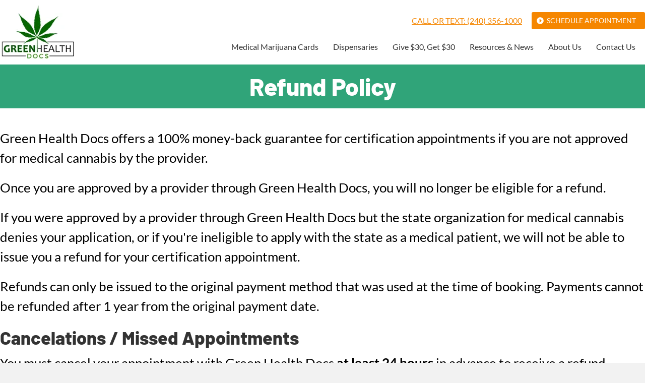

--- FILE ---
content_type: text/html; charset=UTF-8
request_url: https://greenhealthdocs.com/refund-policy/
body_size: 10150
content:
<!DOCTYPE html><html lang="en-US"><head><script data-no-optimize="true">var CWV_optimize={_CWV_rs:"loading",_CWV_ls:[],_CWV_ce:["pageshow","DOMContentLoaded","readystatechange","load"],_CWV_cm:" Core Web Vitals optimizer for Scripts",main:function(){console.log("Starting"+CWV_optimize._CWV_cm),EventTarget.prototype.CWVaddEventListener=EventTarget.prototype.addEventListener,CWV_optimize.CRS(document),CWV_optimize.CEL(document),CWV_optimize.CEL(window)},complete:function(){for(var e in EventTarget.prototype.addEventListener=EventTarget.prototype.CWVaddEventListener,CWV_optimize._CWV_ls)try{CWV_optimize._CWV_ls[e].listener()}catch(e){}CWV_optimize._CWV_rs="complete",console.log("Completing"+CWV_optimize._CWV_cm)},CRS:function(e){Object.defineProperty(e,"readyState",{get:function(e){return CWV_optimize._CWV_rs},set:function(e){_onreadystatechange=e},configurable: true })},CEL:function(e){Object.defineProperty(e,"addEventListener",{value:function(t,i){-1!=CWV_optimize._CWV_ce.indexOf(t)?CWV_optimize._CWV_ls.push({target:e,type:t,listener:i}):e.CWVaddEventListener(t,i)}})}};CWV_optimize.main();</script> <meta charset="UTF-8" /><meta name='viewport' content='width=device-width, initial-scale=1.0' /><meta http-equiv='X-UA-Compatible' content='IE=edge' /><link rel="profile" href="https://gmpg.org/xfn/11" /><meta name='robots' content='index, follow, max-image-preview:large, max-snippet:-1, max-video-preview:-1' /><title>Refund Policy | Green Health Docs</title><link fetchpriority="high" rel="preload" href="/fonts/Lato-Regular.woff2"  as="font" crossorigin /><link fetchpriority="high" rel="preload" href="/fonts/Barlow-800.woff2"  as="font" crossorigin /><link id="css-combined-0" rel="stylesheet" href="https://greenhealthdocs.com/wp-content/cache/wp_cwv/css/5084d4f68e0d3d1310d0347bac5d3e28-0.css" /><link id="css-combined-1" rel="stylesheet" href="https://greenhealthdocs.com/wp-content/cache/wp_cwv/css/5084d4f68e0d3d1310d0347bac5d3e28-1.css" /><link id="css-combined-2" rel="stylesheet" href="https://greenhealthdocs.com/wp-content/cache/wp_cwv/css/5084d4f68e0d3d1310d0347bac5d3e28-2.css" /><link id="css-combined-3" rel="stylesheet" href="https://greenhealthdocs.com/wp-content/cache/wp_cwv/css/5084d4f68e0d3d1310d0347bac5d3e28-3.css" /><link id="css-combined-4" rel="stylesheet" href="https://greenhealthdocs.com/wp-content/cache/wp_cwv/css/5084d4f68e0d3d1310d0347bac5d3e28-4.css" /><link id="css-combined-5" rel="stylesheet" href="https://greenhealthdocs.com/wp-content/cache/wp_cwv/css/5084d4f68e0d3d1310d0347bac5d3e28-5.css" /><link rel="canonical" href="https://greenhealthdocs.com/refund-policy/" /><meta property="og:locale" content="en_US" /><meta property="og:type" content="article" /><meta property="og:title" content="Refund Policy" /><meta property="og:description" content="Refund Policy Green Health Docs offers a 100% money-back guarantee for certification appointments if you are not approved for medical cannabis by the provider. Once you are approved by a provider through Green Health Docs, you will no longer be eligible for a refund. If you were approved by a provider through Green Health Docs&hellip;" /><meta property="og:url" content="https://greenhealthdocs.com/refund-policy/" /><meta property="og:site_name" content="Green Health Docs" /><meta property="article:publisher" content="https://www.facebook.com/GHDRocks/" /><meta property="article:modified_time" content="2024-10-26T03:08:54+00:00" /><meta name="twitter:card" content="summary_large_image" /><meta name="twitter:site" content="@greenhdocs" /><meta name="twitter:label1" content="Est. reading time" /><meta name="twitter:data1" content="10 minutes" /> <script type="application/ld+json" class="yoast-schema-graph">{"@context":"https://schema.org","@graph":[{"@type":"WebPage","@id":"https://greenhealthdocs.com/refund-policy/","url":"https://greenhealthdocs.com/refund-policy/","name":"Refund Policy | Green Health Docs","isPartOf":{"@id":"https://greenhealthdocs.com/#website"},"datePublished":"2022-05-26T16:57:34+00:00","dateModified":"2024-10-26T03:08:54+00:00","breadcrumb":{"@id":"https://greenhealthdocs.com/refund-policy/#breadcrumb"},"inLanguage":"en-US","potentialAction":[{"@type":"ReadAction","target":["https://greenhealthdocs.com/refund-policy/"]}]},{"@type":"BreadcrumbList","@id":"https://greenhealthdocs.com/refund-policy/#breadcrumb","itemListElement":[{"@type":"ListItem","position":1,"name":"Home","item":"https://greenhealthdocs.com/"},{"@type":"ListItem","position":2,"name":"Refund Policy"}]},{"@type":"WebSite","@id":"https://greenhealthdocs.com/#website","url":"https://greenhealthdocs.com/","name":"Green Health Docs","description":"Green Health Docs","publisher":{"@id":"https://greenhealthdocs.com/#organization"},"potentialAction":[{"@type":"SearchAction","target":{"@type":"EntryPoint","urlTemplate":"https://greenhealthdocs.com/?s={search_term_string}"},"query-input":{"@type":"PropertyValueSpecification","valueRequired":true,"valueName":"search_term_string"}}],"inLanguage":"en-US"},{"@type":"Organization","@id":"https://greenhealthdocs.com/#organization","name":"Green Health Docs","url":"https://greenhealthdocs.com/","logo":{"@type":"ImageObject","inLanguage":"en-US","@id":"https://greenhealthdocs.com/#/schema/logo/image/","url":"https://greenhealthdocs.com/wp-content/uploads/2021/03/logo-color.png","contentUrl":"https://greenhealthdocs.com/wp-content/uploads/2021/03/logo-color.png","width":380,"height":282,"caption":"Green Health Docs"},"image":{"@id":"https://greenhealthdocs.com/#/schema/logo/image/"},"sameAs":["https://www.facebook.com/GHDRocks/","https://x.com/greenhdocs","https://www.instagram.com/greenhealthdocs/","https://www.linkedin.com/company/green-health-docs","https://www.youtube.com/channel/UC01WnDvGFqJCYSl0uvRjo-A"]}]}</script> <link rel="alternate" type="application/rss+xml" title="Green Health Docs &raquo; Feed" href="https://greenhealthdocs.com/feed/" /><link rel="alternate" type="application/rss+xml" title="Green Health Docs &raquo; Comments Feed" href="https://greenhealthdocs.com/comments/feed/" /><link rel="alternate" title="oEmbed (JSON)" type="application/json+oembed" href="https://greenhealthdocs.com/wp-json/oembed/1.0/embed?url=https%3A%2F%2Fgreenhealthdocs.com%2Frefund-policy%2F" /><link rel="alternate" title="oEmbed (XML)" type="text/xml+oembed" href="https://greenhealthdocs.com/wp-json/oembed/1.0/embed?url=https%3A%2F%2Fgreenhealthdocs.com%2Frefund-policy%2F&#038;format=xml" /><link rel="https://api.w.org/" href="https://greenhealthdocs.com/wp-json/" /><link rel="alternate" title="JSON" type="application/json" href="https://greenhealthdocs.com/wp-json/wp/v2/pages/11582" /><link rel="EditURI" type="application/rsd+xml" title="RSD" href="https://greenhealthdocs.com/xmlrpc.php?rsd" /><link rel='shortlink' href='https://greenhealthdocs.com/?p=11582' /><link rel="icon" href="https://greenhealthdocs.com/wp-content/uploads/2022/06/favicon.png" sizes="32x32" /><link rel="icon" href="https://greenhealthdocs.com/wp-content/uploads/2022/06/favicon.png" sizes="192x192" /><link rel="apple-touch-icon" href="https://greenhealthdocs.com/wp-content/uploads/2022/06/favicon.png" /><meta name="msapplication-TileImage" content="https://greenhealthdocs.com/wp-content/uploads/2022/06/favicon.png" /><meta name=google-site-verification content=B6Pd0yr8vJVqpImoVZf5DvepfFXOsICVgDRKSis4wH4><meta http-equiv="Delegate-CH" content="sec-ch-ua https://ads.trafficjunky.net; sec-ch-ua-arch https://ads.trafficjunky.net; sec-ch-ua-full-version-list https://ads.trafficjunky.net; sec-ch-ua-mobile https://ads.trafficjunky.net; sec-ch-ua-model https://ads.trafficjunky.net; sec-ch-ua-platform https://ads.trafficjunky.net; sec-ch-ua-platform-version https://ads.trafficjunky.net;"><style id="cwv-all-styles">body {text-rendering: optimizeSpeed;}.uabb-faq-content{content-visibility:auto}
.uabb-faq-item-active .uabb-faq-content{content-visibility:visible}
.cwv-cva{content-visibility:auto;}</style></head><body class="wp-singular page-template-default page page-id-11582 wp-theme-bb-theme wp-child-theme-ghd fl-builder fl-builder-2-9-4 fl-themer-1-5-2 fl-theme-1-7-18-1 fl-no-js fl-theme-builder-footer fl-theme-builder-footer-footer-standard fl-theme-builder-header fl-theme-builder-header-header-standard fl-framework-bootstrap-4 fl-preset-default fl-full-width fl-scroll-to-top fl-search-active" itemscope="itemscope" itemtype="https://schema.org/WebPage"><noscript><iframe loading="lazy" src="https://www.googletagmanager.com/ns.html?id=GTM-W684W4M" height=0 width=0 style=display:none;visibility:hidden></iframe></noscript>
<a aria-label="Skip to content" class="fl-screen-reader-text" href="#fl-main-content">Skip to content</a><div class="fl-page"><header class="fl-builder-content fl-builder-content-51 fl-builder-global-templates-locked" data-post-id="51" data-type="header" data-sticky="1" data-sticky-on="" data-sticky-breakpoint="medium" data-shrink="0" data-overlay="0" data-overlay-bg="transparent" data-shrink-image-height="50px" role="banner" itemscope="itemscope" itemtype="http://schema.org/WPHeader"><div class="fl-row fl-row-full-width fl-row-bg-color fl-node-607eb6d639e93 fl-row-default-height fl-row-align-center fl-visible-desktop fl-visible-large" data-node="607eb6d639e93"><div class="fl-row-content-wrap"><div class="uabb-row-separator uabb-top-row-separator" ></div><div class="fl-row-content fl-row-fixed-width fl-node-content"><div class="fl-col-group fl-node-607eb6d63aaa5 fl-col-group-equal-height fl-col-group-align-center" data-node="607eb6d63aaa5"><div class="fl-col fl-node-607eb6d63ab2b fl-col-bg-color fl-col-small" data-node="607eb6d63ab2b"><div class="fl-col-content fl-node-content"><div class="fl-module fl-module-photo fl-node-607eb7208a9a2" data-node="607eb7208a9a2"><div class="fl-module-content fl-node-content"><div class="fl-photo fl-photo-align-left" itemscope itemtype="https://schema.org/ImageObject"><div class="fl-photo-content fl-photo-img-png">
<a href="/" target="_self" itemprop="url">
<img loading="lazy" decoding="async" class="fl-photo-img wp-image-46 size-full" src="https://greenhealthdocs.com/wp-content/uploads/2021/03/logo-color.png" alt="Green Health Docs" itemprop="image" height="282" width="380"  data-no-lazy="1" />
</a></div></div></div></div></div></div><div class="fl-col fl-node-607eb6d63ab2d fl-col-bg-color" data-node="607eb6d63ab2d"><div class="fl-col-content fl-node-content"><div class="fl-module fl-module-menu fl-node-607eb74b504d6" data-node="607eb74b504d6"><div class="fl-module-content fl-node-content"><div class="fl-menu"><div class="fl-clear"></div><nav aria-label="Menu" itemscope="itemscope" itemtype="https://schema.org/SiteNavigationElement"><ul id="menu-pagebar-menu" class="menu fl-menu-horizontal fl-toggle-none"><li id="menu-item-44" class="phone-link menu-item menu-item-type-custom menu-item-object-custom"><a href="tel:240-356-1000">Call or Text: (240) 356-1000</a></li><li id="menu-item-9305" class="btn-pagebar menu-item menu-item-type-post_type menu-item-object-page"><a href="https://greenhealthdocs.com/location/">Schedule Appointment</a></li></ul></nav></div></div></div><div class="fl-module fl-module-menu fl-node-607eb83cbb164" data-node="607eb83cbb164"><div class="fl-module-content fl-node-content"><div class="fl-menu fl-menu-responsive-toggle-mobile">
<button class="fl-menu-mobile-toggle hamburger" aria-label="Menu"><span class="fl-menu-icon svg-container"><svg version="1.1" class="hamburger-menu" xmlns="http://www.w3.org/2000/svg" xmlns:xlink="http://www.w3.org/1999/xlink" viewBox="0 0 512 512">
<rect class="fl-hamburger-menu-top" width="512" height="102"/>
<rect class="fl-hamburger-menu-middle" y="205" width="512" height="102"/>
<rect class="fl-hamburger-menu-bottom" y="410" width="512" height="102"/>
</svg>
</span></button><div class="fl-clear"></div><nav aria-label="Menu" itemscope="itemscope" itemtype="https://schema.org/SiteNavigationElement"><ul id="menu-main-navigation" class="menu fl-menu-horizontal fl-toggle-arrows"><li id="menu-item-161" class="menu-item menu-item-type-post_type menu-item-object-page menu-item-home"><a href="https://greenhealthdocs.com/">Medical Marijuana Cards</a></li><li id="menu-item-907" class="menu-item menu-item-type-post_type menu-item-object-page"><a href="https://greenhealthdocs.com/dispensaries/">Dispensaries</a></li><li id="menu-item-12592" class="menu-item menu-item-type-custom menu-item-object-custom"><a href="http://greenhealthdocs.refr.cc/">Give $30, Get $30</a></li><li id="menu-item-12283" class="menu-item menu-item-type-post_type menu-item-object-page"><a href="https://greenhealthdocs.com/blog/">Resources &#038; News</a></li><li id="menu-item-8459" class="menu-item menu-item-type-post_type menu-item-object-page"><a href="https://greenhealthdocs.com/about-us/">About Us</a></li><li id="menu-item-8473" class="menu-item menu-item-type-post_type menu-item-object-page"><a href="https://greenhealthdocs.com/contact/">Contact Us</a></li></ul></nav></div></div></div></div></div></div></div></div></div><div class="fl-row fl-row-full-width fl-row-bg-color fl-node-60a3c8de052f6 fl-row-default-height fl-row-align-center fl-visible-medium" data-node="60a3c8de052f6"><div class="fl-row-content-wrap"><div class="uabb-row-separator uabb-top-row-separator" ></div><div class="fl-row-content fl-row-fixed-width fl-node-content"><div class="fl-col-group fl-node-60a3c8f14ef9d" data-node="60a3c8f14ef9d"><div class="fl-col fl-node-60a3c8f14f034 fl-col-bg-color" data-node="60a3c8f14f034"><div class="fl-col-content fl-node-content"><div class="fl-module fl-module-photo fl-node-60a3c8de053aa" data-node="60a3c8de053aa"><div class="fl-module-content fl-node-content"><div class="fl-photo fl-photo-align-center" itemscope itemtype="https://schema.org/ImageObject"><div class="fl-photo-content fl-photo-img-png">
<a href="/" target="_self" itemprop="url">
<img loading="lazy" decoding="async" class="fl-photo-img wp-image-46 size-full" src="https://greenhealthdocs.com/wp-content/uploads/2021/03/logo-color.png" alt="Green Health Docs" itemprop="image" height="282" width="380"  data-no-lazy="1" />
</a></div></div></div></div></div></div></div><div class="fl-col-group fl-node-60a3c8de053a8 fl-col-group-equal-height fl-col-group-align-center" data-node="60a3c8de053a8"><div class="fl-col fl-node-60a3c8de053ab fl-col-bg-color" data-node="60a3c8de053ab"><div class="fl-col-content fl-node-content"><div class="fl-module fl-module-menu fl-node-60a3c8de053ad" data-node="60a3c8de053ad"><div class="fl-module-content fl-node-content"><div class="fl-menu"><div class="fl-clear"></div><nav aria-label="Menu" itemscope="itemscope" itemtype="https://schema.org/SiteNavigationElement"><ul id="menu-mobile-menu" class="menu fl-menu-horizontal fl-toggle-arrows"><li id="menu-item-553" class="menu-item menu-item-type-post_type menu-item-object-page menu-item-home"><a href="https://greenhealthdocs.com/">Medical Marijuana Cards</a></li><li id="menu-item-908" class="menu-item menu-item-type-post_type menu-item-object-page"><a href="https://greenhealthdocs.com/dispensaries/">Dispensaries</a></li><li id="menu-item-12594" class="menu-item menu-item-type-custom menu-item-object-custom"><a href="http://greenhealthdocs.refr.cc/">Give $30, Get $30</a></li><li id="menu-item-8458" class="menu-item menu-item-type-post_type menu-item-object-page"><a href="https://greenhealthdocs.com/about-us/">About Us</a></li><li id="menu-item-9508" class="menu-item menu-item-type-post_type menu-item-object-page"><a href="https://greenhealthdocs.com/contact/">Contact Us</a></li><li id="menu-item-558" class="phone-link menu-item menu-item-type-custom menu-item-object-custom"><a href="tel:240-356-1000">(240) 356-1000 <span class="plain">(call or text)<span></a></li><li id="menu-item-9306" class="btn-pagebar menu-item menu-item-type-post_type menu-item-object-page"><a href="https://greenhealthdocs.com/location/">Schedule Appointment</a></li></ul></nav></div></div></div></div></div></div></div></div></div><div class="fl-row fl-row-full-width fl-row-bg-color fl-node-60a3ce93b26bc fl-row-default-height fl-row-align-center fl-visible-mobile" data-node="60a3ce93b26bc"><div class="fl-row-content-wrap"><div class="uabb-row-separator uabb-top-row-separator" ></div><div class="fl-row-content fl-row-fixed-width fl-node-content"><div class="fl-col-group fl-node-60a3ce93b276d fl-col-group-equal-height fl-col-group-align-center fl-col-group-custom-width" data-node="60a3ce93b276d"><div class="fl-col fl-node-60a3cea32db63 fl-col-bg-color fl-col-small fl-col-small-custom-width" data-node="60a3cea32db63"><div class="fl-col-content fl-node-content"><div class="fl-module fl-module-photo fl-node-60a3ce93b276c" data-node="60a3ce93b276c"><div class="fl-module-content fl-node-content"><div class="fl-photo fl-photo-align-left" itemscope itemtype="https://schema.org/ImageObject"><div class="fl-photo-content fl-photo-img-png">
<a href="/" target="_self" itemprop="url">
<img loading="lazy" decoding="async" class="fl-photo-img wp-image-46 size-full" src="https://greenhealthdocs.com/wp-content/uploads/2021/03/logo-color.png" alt="Green Health Docs" itemprop="image" height="282" width="380"  data-no-lazy="1" />
</a></div></div></div></div></div></div><div class="fl-col fl-node-60a3ce93b276e fl-col-bg-color fl-col-small fl-col-small-custom-width" data-node="60a3ce93b276e"><div class="fl-col-content fl-node-content"><div class="fl-module fl-module-rich-text fl-node-61321daea3eed" data-node="61321daea3eed"><div class="fl-module-content fl-node-content"><div class="fl-rich-text"><p style="text-align: right; font-size: 18px; line-height: 18px;"><a href="tel:240-356-1000" style="text-decoration:underline;">CALL OR TEXT:<br />
(240) 356-1000</a></p></div></div></div><div class="fl-module fl-module-uabb-off-canvas fl-node-60a3d12f819c6" data-node="60a3d12f819c6"><div class="fl-module-content fl-node-content"><div class="uabb-offcanvas-action uabb-offcanvas-trigger uabb-offcanvas-icon-wrap" data-modal="60a3d12f819c6"><i class="uabb-offcanvas-icon fas fa-bars"></i></div><div class="uabb-offcanvas-60a3d12f819c6 uabb-offcanvas-parent-wrapper"><div id="offcanvas-60a3d12f819c6" class="uabb-offcanvas uabb-custom-offcanvas uabb-offcanvas-position-at-right uabb-offcanvas-type-noraml"><div class="uabb-offcanvas-content"><div class="uabb-offcanvas-action-wrap"><div class="uabb-offcanvas-close-icon-wrapper uabb-offcanvas-close-icon-position-right-top">
<span class="uabb-offcanvas-close">
<i class="uabb-offcanvas-close-icon fas fa-times"></i>			</span></div></div><div class="uabb-offcanvas-text uabb-offcanvas-content-data"><ul id="menu-mobile-menu-1" class="uabb-offcanvas-menu"><li id="menu-item-553" class="menu-item menu-item-type-post_type menu-item-object-page menu-item-home uabb-creative-menu uabb-cm-style"><a href="https://greenhealthdocs.com/"><span class="menu-item-text">Medical Marijuana Cards</span></a></li><li id="menu-item-908" class="menu-item menu-item-type-post_type menu-item-object-page uabb-creative-menu uabb-cm-style"><a href="https://greenhealthdocs.com/dispensaries/"><span class="menu-item-text">Dispensaries</span></a></li><li id="menu-item-12594" class="menu-item menu-item-type-custom menu-item-object-custom uabb-creative-menu uabb-cm-style"><a href="http://greenhealthdocs.refr.cc/"><span class="menu-item-text">Give $30, Get $30</span></a></li><li id="menu-item-8458" class="menu-item menu-item-type-post_type menu-item-object-page uabb-creative-menu uabb-cm-style"><a href="https://greenhealthdocs.com/about-us/"><span class="menu-item-text">About Us</span></a></li><li id="menu-item-9508" class="menu-item menu-item-type-post_type menu-item-object-page uabb-creative-menu uabb-cm-style"><a href="https://greenhealthdocs.com/contact/"><span class="menu-item-text">Contact Us</span></a></li><li id="menu-item-558" class="phone-link menu-item menu-item-type-custom menu-item-object-custom uabb-creative-menu uabb-cm-style"><a href="tel:240-356-1000"><span class="menu-item-text">(240) 356-1000 <span class="plain">(call or text)<span></span></a></li><li id="menu-item-9306" class="btn-pagebar menu-item menu-item-type-post_type menu-item-object-page uabb-creative-menu uabb-cm-style"><a href="https://greenhealthdocs.com/location/"><span class="menu-item-text">Schedule Appointment</span></a></li></ul></div></div></div><div class="uabb-offcanvas-overlay "></div></div></div></div></div></div></div></div></div></div></header><div class="uabb-js-breakpoint" style="display: none;"></div><div id="fl-main-content" class="fl-page-content" itemprop="mainContentOfPage" role="main"><div class="fl-content-full container"><div class="row"><div class="fl-content col-md-12"><article class="fl-post post-11582 page type-page status-publish hentry" id="fl-post-11582" itemscope="itemscope" itemtype="https://schema.org/CreativeWork"><div class="fl-post-content clearfix" itemprop="text"><div class="fl-builder-content fl-builder-content-11582 fl-builder-content-primary fl-builder-global-templates-locked" data-post-id="11582"><div class="fl-row fl-row-full-width fl-row-bg-color fl-node-herv1px0sw37 fl-row-default-height fl-row-align-center" data-node="herv1px0sw37"><div class="fl-row-content-wrap"><div class="uabb-row-separator uabb-top-row-separator" ></div><div class="fl-row-content fl-row-fixed-width fl-node-content"><div class="fl-col-group fl-node-d5sniyq62el3" data-node="d5sniyq62el3"><div class="fl-col fl-node-3r5p8w42elkb fl-col-bg-color" data-node="3r5p8w42elkb"><div class="fl-col-content fl-node-content"><div class="fl-module fl-module-heading fl-node-ci39rjhy0fps" data-node="ci39rjhy0fps"><div class="fl-module-content fl-node-content"><h1 class="fl-heading">
<span class="fl-heading-text">Refund Policy</span></h1></div></div></div></div></div></div></div></div><div class="fl-row fl-row-full-width fl-row-bg-none fl-node-yrc62vpjstwg fl-row-default-height fl-row-align-center" data-node="yrc62vpjstwg"><div class="fl-row-content-wrap"><div class="uabb-row-separator uabb-top-row-separator" ></div><div class="fl-row-content fl-row-fixed-width fl-node-content"><div class="fl-col-group fl-node-ye9z43q85lvm" data-node="ye9z43q85lvm"><div class="fl-col fl-node-b2dt970elji4 fl-col-bg-color" data-node="b2dt970elji4"><div class="fl-col-content fl-node-content"><div class="fl-module fl-module-rich-text fl-node-zu9livx0kdhg" data-node="zu9livx0kdhg"><div class="fl-module-content fl-node-content"><div class="fl-rich-text"><p><span style="font-size: 26px; color: #000000;">Green Health Docs offers a 100% money-back guarantee for certification appointments if you are not approved for medical cannabis by the provider.</span></p><p><span style="font-size: 26px; color: #000000;"> Once you are approved by a provider through Green Health Docs, you will no longer be eligible for a refund.</span></p><p><span style="font-size: 26px; color: #000000;">If you were approved by a provider through Green Health Docs but the state organization for medical cannabis denies your application, or if you're ineligible to apply with the state as a medical patient, we will not be able to issue you a refund for your certification appointment. </span></p><p><span style="font-size: 26px; color: #000000;">Refunds can only be issued to the original payment method that was used at the time of booking. Payments cannot be refunded after 1 year from the original payment date.</span></p><h2>Cancelations / Missed Appointments</h2><p><span style="font-size: 26px; color: #000000;">You must cancel your appointment with Green Health Docs <strong>at least 24 hours</strong> in advance to receive a refund. </span></p><p><span style="font-size: 26px; color: #000000;">Missed or canceled appointments that were scheduled for the same day will not be eligible for a refund.</span></p><h2>Contact Us</h2><p><span style="font-size: 26px; color: #000000;">If you have any questions about our refund policy, you can contact us:</span></p><ul><li><span style="font-size: 26px;"><span style="color: #000000;">By email:</span> <a href="mailto:info@greenhealthdocs.com">info@greenhealthdocs.com</a></span></li><li><span style="font-size: 26px; color: #000000;">By phone: <a href="tel:240-356-1000">240-356-1000</a></span></li></ul></div></div></div></div></div></div></div></div></div></div><div class="uabb-js-breakpoint" style="display: none;"></div></div></article></div></div></div></div><footer  class="fl-builder-content fl-builder-content-22 fl-builder-global-templates-locked cwv-cva"><div class="fl-row fl-row-full-width fl-row-bg-color fl-node-607eb5267f45c fl-row-default-height fl-row-align-center" data-node="607eb5267f45c"><div class="fl-row-content-wrap"><div class="uabb-row-separator uabb-top-row-separator" ></div><div class="fl-row-content fl-row-fixed-width fl-node-content"><div class="fl-col-group fl-node-607eb52681bb3" data-node="607eb52681bb3"><div class="fl-col fl-node-607eb52681c47 fl-col-bg-color" data-node="607eb52681c47"><div class="fl-col-content fl-node-content"><div class="fl-module fl-module-menu fl-node-607eb545b8d2f" data-node="607eb545b8d2f"><div class="fl-module-content fl-node-content"><div class="fl-menu fl-menu-responsive-toggle-mobile">
<button class="fl-menu-mobile-toggle hamburger" aria-label="Menu"><span class="fl-menu-icon svg-container"><svg version="1.1" class="hamburger-menu" xmlns="http://www.w3.org/2000/svg" xmlns:xlink="http://www.w3.org/1999/xlink" viewBox="0 0 512 512">
<rect class="fl-hamburger-menu-top" width="512" height="102"/>
<rect class="fl-hamburger-menu-middle" y="205" width="512" height="102"/>
<rect class="fl-hamburger-menu-bottom" y="410" width="512" height="102"/>
</svg>
</span></button><div class="fl-clear"></div><nav aria-label="Menu" itemscope="itemscope" itemtype="https://schema.org/SiteNavigationElement"><ul id="menu-main-navigation-1" class="menu fl-menu-horizontal fl-toggle-arrows"><li id="menu-item-161" class="menu-item menu-item-type-post_type menu-item-object-page menu-item-home"><a href="https://greenhealthdocs.com/">Medical Marijuana Cards</a></li><li id="menu-item-907" class="menu-item menu-item-type-post_type menu-item-object-page"><a href="https://greenhealthdocs.com/dispensaries/">Dispensaries</a></li><li id="menu-item-12592" class="menu-item menu-item-type-custom menu-item-object-custom"><a href="http://greenhealthdocs.refr.cc/">Give $30, Get $30</a></li><li id="menu-item-12283" class="menu-item menu-item-type-post_type menu-item-object-page"><a href="https://greenhealthdocs.com/blog/">Resources &#038; News</a></li><li id="menu-item-8459" class="menu-item menu-item-type-post_type menu-item-object-page"><a href="https://greenhealthdocs.com/about-us/">About Us</a></li><li id="menu-item-8473" class="menu-item menu-item-type-post_type menu-item-object-page"><a href="https://greenhealthdocs.com/contact/">Contact Us</a></li></ul></nav></div></div></div></div></div></div></div></div></div><div class="fl-row fl-row-full-width fl-row-bg-color fl-node-607eb3fdb0c87 fl-row-default-height fl-row-align-center" data-node="607eb3fdb0c87"><div class="fl-row-content-wrap"><div class="uabb-row-separator uabb-top-row-separator" ></div><div class="fl-row-content fl-row-fixed-width fl-node-content"><div class="fl-col-group fl-node-607eb3fdb3798" data-node="607eb3fdb3798"><div class="fl-col fl-node-607eb3fdb3833 fl-col-bg-color fl-col-small" data-node="607eb3fdb3833"><div class="fl-col-content fl-node-content"><div class="fl-module fl-module-photo fl-node-607eb49841b8d" data-node="607eb49841b8d"><div class="fl-module-content fl-node-content"><div class="fl-photo fl-photo-align-left" itemscope itemtype="https://schema.org/ImageObject"><div class="fl-photo-content fl-photo-img-png">
<img loading="lazy" decoding="async" class="fl-photo-img wp-image-11701 size-full" src="https://greenhealthdocs.com/wp-content/uploads/2022/06/logo.png" alt="logo" itemprop="image" height="282" width="380" title="logo"  /></div></div></div></div></div></div><div class="fl-col fl-node-607eb3fdb3836 fl-col-bg-color fl-col-small" data-node="607eb3fdb3836"><div class="fl-col-content fl-node-content"><div class="fl-module fl-module-rich-text fl-node-607eb4d0ba4e3" data-node="607eb4d0ba4e3"><div class="fl-module-content fl-node-content"><div class="fl-rich-text"><p><a class="phone-link" href="tel:240-356-1000">240-356-1000</a><br />
<a href="mailto:info@greenhealthdocs.com">info@greenhealthdocs.com</a><br />
<a href="https://greenhealthdocs.com/terms-conditions/">Terms &amp; Conditions</a><br />
<a href="https://greenhealthdocs.com/privacy-policy/">Privacy Policy</a><br />
<a href="https://greenhealthdocs.com/refund-policy/">Refund Policy</a></p></div></div></div><div class="fl-module fl-module-icon-group fl-node-60f8585136455" data-node="60f8585136455"><div class="fl-module-content fl-node-content"><div class="fl-icon-group">
<span class="fl-icon">
<a href="https://www.linkedin.com/company/green-health-docs/" target="_blank" rel="noopener" >
<i class="fab fa-linkedin" aria-hidden="true"></i>
<span class="sr-only">LinkedIn</span>
</a>
</span>
<span class="fl-icon">
<a href="https://www.facebook.com/GHDRocks/" target="_blank" rel="noopener" >
<i class="fab fa-facebook-square" aria-hidden="true"></i>
<span class="sr-only">Facebook</span>
</a>
</span>
<span class="fl-icon">
<a href="https://twitter.com/greenhdocs" target="_blank" rel="noopener" >
<i class="fab fa-twitter-square" aria-hidden="true"></i>
<span class="sr-only">Twitter</span>
</a>
</span>
<span class="fl-icon">
<a href="https://www.instagram.com/greenhealthdocs/" target="_blank" rel="noopener" >
<i class="fab fa-instagram-square" aria-hidden="true"></i>
<span class="sr-only">Instagram</span>
</a>
</span>
<span class="fl-icon">
<a href="https://www.youtube.com/channel/UC01WnDvGFqJCYSl0uvRjo-A" target="_blank" rel="noopener" >
<i class="fab fa-youtube-square" aria-hidden="true"></i>
<span class="sr-only">YouTube</span>
</a>
</span></div></div></div></div></div><div class="fl-col fl-node-607eb3fdb3837 fl-col-bg-color fl-col-small" data-node="607eb3fdb3837"><div class="fl-col-content fl-node-content"><div class="fl-module fl-module-rich-text fl-node-607eb4fbc48ac" data-node="607eb4fbc48ac"><div class="fl-module-content fl-node-content"><div class="fl-rich-text"><p>Green Health Docs’ mission is to combat the nation’s opioid epidemic. As a team of pain medicine physicians, anesthesiologists, and surgeons, we knew that there had to be a better way to help patients. Our goal was to give patients easy access to medical cannabis as an alternative to traditional pain medications, antidepressants, anti-anxiety medications, and other addictive and harmful drugs.</p></div></div></div></div></div></div></div></div></div><div class="fl-row fl-row-full-width fl-row-bg-color fl-node-60533662a9662 fl-row-default-height fl-row-align-center" data-node="60533662a9662"><div class="fl-row-content-wrap"><div class="uabb-row-separator uabb-top-row-separator" ></div><div class="fl-row-content fl-row-fixed-width fl-node-content"><div class="fl-col-group fl-node-60533662a9665" data-node="60533662a9665"><div class="fl-col fl-node-60533662a9667 fl-col-bg-color" data-node="60533662a9667"><div class="fl-col-content fl-node-content"><div class="fl-module fl-module-rich-text fl-node-60533662a9668" data-node="60533662a9668"><div class="fl-module-content fl-node-content"><div class="fl-rich-text"><p>© 2025 Green Health Docs. All Rights Reserved.</p></div></div></div></div></div></div></div></div></div></footer><div class="uabb-js-breakpoint" style="display: none;"></div></div> <script type="speculationrules">{"prefetch":[{"source":"document","where":{"and":[{"href_matches":"/*"},{"not":{"href_matches":["/wp-*.php","/wp-admin/*","/wp-content/uploads/*","/wp-content/*","/wp-content/plugins/*","/wp-content/themes/ghd/*","/wp-content/themes/bb-theme/*","/*\\?(.+)"]}},{"not":{"selector_matches":"a[rel~=\"nofollow\"]"}},{"not":{"selector_matches":".no-prefetch, .no-prefetch a"}}]},"eagerness":"conservative"}]}</script> <a href="#" role="button" id="fl-to-top"><span class="sr-only">Scroll To Top</span><i class="fas fa-chevron-up" aria-hidden="true"></i></a> <script defer src="https://greenhealthdocs.com/wp-includes/js/jquery/jquery.min.js?ver=3.7.1" id="jquery-core-js"></script> <script defer src="https://greenhealthdocs.com/wp-content/plugins/wordpress-plugin-main/public/js/emoryday-public.js?ver=1.0.5" id="emoryday-plugin-js"></script> <script defer src="https://cdn.emoryday-analytics.com/js/a2PQlg_dORK61.js" defer></script> <script defer src="[data-uri]"></script> <script defer src="[data-uri]"></script> <script defer src="[data-uri]"></script> <script defer src="[data-uri]"></script> <script defer src="[data-uri]"></script> <script defer src="[data-uri]"></script> <script defer type="text/javascript" id="hs-script-loader" defer src="//js.hs-scripts.com/21417109.js"></script> <script defer src="[data-uri]"></script> <script defer src="[data-uri]"></script> <script defer src="https://pixel.veritone-ce.com/"
defer pixel-id="a8787034-85a7-434a-93c6-0708d7fc1f35"></script> <script defer src="https://pixel.veritone-ce.com/"
defer pixel-id="f4bcfef2-3519-494b-879f-9e3c1e8ce69d"></script> <script defer src="https://pixel.veritone-ce.com/"
defer pixel-id="2132d52b-fe53-4ebe-a742-a6b516a96490"></script> <script defer src="[data-uri]" type="text/javascript"></script> <script defer src="https://greenhealthdocs.com/wp-content/uploads/bb-plugin/cache/11582-layout.js?ver=72d45036a77499cd986d454cb40ef982" id="fl-builder-layout-11582-js"></script> <script defer src="https://greenhealthdocs.com/wp-content/plugins/bb-plugin/js/jquery.imagesloaded.min.js?ver=2.9.4" id="imagesloaded-js"></script> <script defer src="https://greenhealthdocs.com/wp-content/plugins/bb-plugin/js/jquery.ba-throttle-debounce.min.js?ver=2.9.4" id="jquery-throttle-js"></script> <script defer src="https://greenhealthdocs.com/wp-content/uploads/bb-plugin/cache/f9c95d09e31abb7745e16848e4bae847-layout-bundle.js?ver=2.9.4-1.5.2" id="fl-builder-layout-bundle-f9c95d09e31abb7745e16848e4bae847-js"></script> <script defer src="https://greenhealthdocs.com/wp-content/plugins/bb-plugin/js/jquery.magnificpopup.min.js?ver=2.9.4" id="jquery-magnificpopup-js"></script> <script defer src="https://greenhealthdocs.com/wp-content/themes/bb-theme/js/bootstrap-4.min.js?ver=1.7.18.1" id="bootstrap-4-js"></script> <script defer src="[data-uri]" id="fl-automator-js-extra"></script> <script defer src="https://greenhealthdocs.com/wp-content/themes/bb-theme/js/theme.min.js?ver=1.7.18.1" id="fl-automator-js"></script> <script defer src="[data-uri]"></script> <script type="speculationrules">{"prefetch": [{"source": "document","where": {"and": [{"href_matches": "https:\/\/greenhealthdocs.com\/*"},{ "not": { "selector_matches": ".no-prerender" } },{ "not": { "href_matches": "?" } },{ "not": { "href_matches": "#" } }]},"eagerness": "moderate"}]}</script></body></html>
<!-- cached and optimized (php cache) by wp-core-web-vitals plugin @ www.corewebvitals.io -->

--- FILE ---
content_type: text/css
request_url: https://greenhealthdocs.com/wp-content/cache/wp_cwv/css/5084d4f68e0d3d1310d0347bac5d3e28-5.css
body_size: 17628
content:
.fl-page-nav-right.fl-page-header-fixed .navbar-nav li.current-menu-item~li.current-menu-item>a,.fl-page-header-fixed .navbar-nav li.current-menu-item~li.current-menu-item>a{color:#2b7bb9}.fl-page-nav-right.fl-page-header-fixed .fl-page-header-container.container,.fl-page-header-fixed .fl-page-header-container.container{padding-bottom:8px;padding-top:8px}.fl-page-nav-right.fl-page-header-fixed.fl-page-header.fl-page-nav-toggle-visible-always .fl-page-header-row .fl-page-header-logo,.fl-page-header-fixed.fl-page-header.fl-page-nav-toggle-visible-always .fl-page-header-row .fl-page-header-logo{padding-bottom:0}.fl-page-nav-right.fl-page-header-fixed.fl-page-header.fl-page-nav-toggle-visible-always .fl-page-nav-collapse,.fl-page-header-fixed.fl-page-header.fl-page-nav-toggle-visible-always .fl-page-nav-collapse{margin-top:20px}.fl-page-nav-right.fl-page-header-fixed.fl-page-header.fl-page-nav-toggle-visible-always .fl-page-nav .navbar-toggle,.fl-page-header-fixed.fl-page-header.fl-page-nav-toggle-visible-always .fl-page-nav .navbar-toggle{top:15px}.fl-page-nav-right.fl-page-header-fixed .fl-logo-img,.fl-page-header-fixed .fl-logo-img{max-height:46px !important;width:auto !important}.fl-page-nav-right.fl-page-header-fixed .fl-logo-text,.fl-page-header-fixed .fl-logo-text{font-size:28px}.fl-page-nav-right.fl-page-header-fixed .fl-page-nav-wrap .navbar-nav>li>a,.fl-page-header-fixed .fl-page-nav-wrap .navbar-nav>li>a{padding:10px 15px}.fl-page-nav-right.fl-page-header-fixed .fl-page-nav ul.sub-menu,.fl-page-header-fixed .fl-page-nav ul.sub-menu{background-color:#fff}.admin-bar .fl-page-nav-right.fl-page-header-fixed,.admin-bar .fl-page-header-fixed,.admin-bar .fl-page-header-vertical{top:32px}@media (min-width:991px){.fl-page-header-fixed .fl-page-fixed-nav-wrap{padding-right:0}}@media (min-width:992px){.fl-fixed-width .fl-page-nav-right.fl-page-header-fixed,.fl-fixed-width .fl-page-header-fixed{width:980px}}@media (min-width:1100px){.fl-fixed-width .fl-page-nav-right.fl-page-header-fixed,.fl-fixed-width .fl-page-header-fixed{width:1360px;max-width:90%}}.fl-page-nav-right .fl-page-header-container{padding-bottom:0}.fl-page-nav-right .fl-page-header-logo{padding-bottom:30px}.fl-page-nav-right .fl-page-nav-search{position:relative}.fl-page-nav-right .fl-page-nav-search a.fa-search{padding:13px 0 13px 15px;position:static}.fl-page-nav-right .fl-page-nav-collapse{display:inline-flex !important;align-items:center;justify-content:flex-end}@media (min-width:768px){.fl-page-nav-right{text-align:center}.fl-page-nav-right .fl-page-header-container{padding-left:15px;padding-right:15px}.fl-page-nav-right .fl-page-header-logo{padding-left:40px;padding-right:40px}.fl-page-nav-right .fl-page-nav-wrap{margin-left:-15px;margin-right:-15px}.fl-page-nav-right .fl-page-nav ul.navbar-nav{float:none !important}.fl-page-nav-right .fl-page-nav ul.navbar-nav:last-child{margin-right:0}.fl-page-nav-right .fl-page-nav ul.navbar-nav>li{display:inline-block;float:none}.fl-page-nav-right .fl-page-nav ul.sub-menu{text-align:left}}@media (min-width:992px){.fl-page-nav-right{text-align:right}.fl-page-nav-right .fl-page-header-wrap{border-bottom:1px solid rgba(117,117,117,.13)}.fl-page-nav-right .fl-page-header-container{padding-bottom:30px}.fl-page-nav-right .fl-page-header-row{display:table;table-layout:fixed;width:100%;margin-left:0;margin-right:0}.fl-page-nav-right .fl-page-header-row>div{display:table-cell;float:none;vertical-align:middle}.fl-page-nav-right .fl-page-header-row .fl-page-header-logo-col{padding-left:0}.fl-page-nav-right .fl-page-header-row .fl-page-logo-wrap{padding-left:0}.fl-page-nav-right .fl-page-header-row .fl-page-nav-col{padding-right:0}.fl-page-nav-right.fl-page-nav-toggle-visible-always .fl-page-header-row{display:block;width:auto}.fl-page-nav-right.fl-page-nav-toggle-visible-always .fl-page-header-row>div{display:block;width:100%}.fl-page-nav-right .fl-page-header-logo{padding:0;text-align:left}.fl-page-nav-right .fl-page-nav-wrap{border-color:#e6e6e6;background-color:#fff;color:#757575;background:0 0;border:none;margin-left:0;margin-right:0}.fl-page-nav-right .fl-page-nav-wrap *,.fl-page-nav-right .fl-page-nav-wrap h1,.fl-page-nav-right .fl-page-nav-wrap h2,.fl-page-nav-right .fl-page-nav-wrap h3,.fl-page-nav-right .fl-page-nav-wrap h4,.fl-page-nav-right .fl-page-nav-wrap h5,.fl-page-nav-right .fl-page-nav-wrap h6{color:#757575}.fl-page-nav-right .fl-page-nav-wrap a,.fl-page-nav-right .fl-page-nav-wrap a *,.fl-page-nav-right .fl-page-nav-wrap a.fas,.fl-page-nav-right .fl-page-nav-wrap a.fab{color:#757575}.fl-page-nav-right .fl-page-nav-wrap a:hover,.fl-page-nav-right .fl-page-nav-wrap a:focus,.fl-page-nav-right .fl-page-nav-wrap a:hover *,.fl-page-nav-right .fl-page-nav-wrap a:focus *,.fl-page-nav-right .fl-page-nav-wrap a.fas:hover,.fl-page-nav-right .fl-page-nav-wrap a.fab:hover,.fl-page-nav-right .fl-page-nav-wrap a.fas:focus,.fl-page-nav-right .fl-page-nav-wrap a.fab:focus{color:#2b7bb9}.fl-page-nav-right .fl-page-nav-wrap .navbar-nav li>a{color:#757575}.fl-page-nav-right .fl-page-nav-wrap .navbar-nav li>a:hover,.fl-page-nav-right .fl-page-nav-wrap .navbar-nav li>a:focus{color:#2b7bb9}.fl-page-nav-right .fl-page-nav-wrap .navbar-nav li.current-menu-ancestor>a,.fl-page-nav-right .fl-page-nav-wrap .navbar-nav li.current-menu-parent>a,.fl-page-nav-right .fl-page-nav-wrap .navbar-nav li.current-menu-item>a{color:#2b7bb9}.fl-page-nav-right .fl-page-nav-wrap .navbar-nav li.current-menu-item~li.current-menu-item>a{color:#2b7bb9}.fl-page-nav-right .fl-page-nav{border:none;margin:0}.fl-page-nav-right .fl-page-nav ul.navbar-nav{float:right !important}.fl-page-nav-right .fl-page-nav ul.navbar-nav>li{display:block;float:left}.fl-fixed-width .fl-page-nav-right .fl-page-header-container{padding-left:0;padding-right:0}}@media (min-width:1100px){.fl-page-nav-right.fl-page-nav-toggle-visible-always .fl-page-header-container,.fl-page-nav-right.fl-page-nav-toggle-visible-medium-mobile .fl-page-header-container,.fl-page-nav-right .fl-page-header-container{padding-left:0;padding-right:0}}.fl-page-footer-widgets{border-top:1px solid #e6e6e6;border-color:#e6e6e6;background-color:#fff;color:#757575}.fl-page-footer-widgets *,.fl-page-footer-widgets h1,.fl-page-footer-widgets h2,.fl-page-footer-widgets h3,.fl-page-footer-widgets h4,.fl-page-footer-widgets h5,.fl-page-footer-widgets h6{color:#757575}.fl-page-footer-widgets a,.fl-page-footer-widgets a *,.fl-page-footer-widgets a.fas,.fl-page-footer-widgets a.fab{color:#2b7bb9}.fl-page-footer-widgets a:hover,.fl-page-footer-widgets a:focus,.fl-page-footer-widgets a:hover *,.fl-page-footer-widgets a:focus *,.fl-page-footer-widgets a.fas:hover,.fl-page-footer-widgets a.fab:hover,.fl-page-footer-widgets a.fas:focus,.fl-page-footer-widgets a.fab:focus{color:#2b7bb9}.fl-page-footer-widgets .navbar-nav li>a{color:#2b7bb9}.fl-page-footer-widgets .navbar-nav li>a:hover,.fl-page-footer-widgets .navbar-nav li>a:focus{color:#2b7bb9}.fl-page-footer-widgets .navbar-nav li.current-menu-ancestor>a,.fl-page-footer-widgets .navbar-nav li.current-menu-parent>a,.fl-page-footer-widgets .navbar-nav li.current-menu-item>a{color:#2b7bb9}.fl-page-footer-widgets .navbar-nav li.current-menu-item~li.current-menu-item>a{color:#2b7bb9}.fl-page-footer-widgets-container{padding-top:30px}@media (min-width:992px){.fl-page-footer-widgets{display:block}}.fl-page-footer{border-top:1px solid #e6e6e6;font-size:12px;border-color:#e6e6e6;background-color:#fff;color:#757575}.fl-page-footer *,.fl-page-footer h1,.fl-page-footer h2,.fl-page-footer h3,.fl-page-footer h4,.fl-page-footer h5,.fl-page-footer h6{color:#757575}.fl-page-footer a,.fl-page-footer a *,.fl-page-footer a.fas,.fl-page-footer a.fab{color:#2b7bb9}.fl-page-footer a:hover,.fl-page-footer a:focus,.fl-page-footer a:hover *,.fl-page-footer a:focus *,.fl-page-footer a.fas:hover,.fl-page-footer a.fab:hover,.fl-page-footer a.fas:focus,.fl-page-footer a.fab:focus{color:#2b7bb9}.fl-page-footer .navbar-nav li>a{color:#2b7bb9}.fl-page-footer .navbar-nav li>a:hover,.fl-page-footer .navbar-nav li>a:focus{color:#2b7bb9}.fl-page-footer .navbar-nav li.current-menu-ancestor>a,.fl-page-footer .navbar-nav li.current-menu-parent>a,.fl-page-footer .navbar-nav li.current-menu-item>a{color:#2b7bb9}.fl-page-footer .navbar-nav li.current-menu-item~li.current-menu-item>a{color:#2b7bb9}.fl-page-footer-container{padding-top:20px}.fl-page-footer-text{padding-bottom:20px;text-align:center}.fl-page-footer .fl-social-icons{text-align:center}.fl-page-footer .fl-social-icons .fl-icon{margin:0 5px 20px}.fl-page-footer .fl-social-icons .fallback{font-size:26px;line-height:24px}.fl-page-footer .fl-social-icons-stacked{font-size:1em}.fl-page-footer .fl-social-icons-stacked .fas{color:#000}.fl-page-footer .fl-social-icons-stacked .fab,.fl-page-footer .fl-social-icons-stacked .fas.fa-envelope,.fl-page-footer .fl-social-icons-stacked .fas.fa-rss,.fl-page-footer .fl-social-icons-stacked .fas.fa-map-marker-alt{color:#fff;transition:opacity .2s ease-in-out;opacity:.8}.fl-page-footer .fl-social-icons-stacked .fab:hover,.fl-page-footer .fl-social-icons-stacked .fas.fa-envelope:hover,.fl-page-footer .fl-social-icons-stacked .fas.fa-rss:hover,.fl-page-footer .fl-social-icons-stacked .fas.fa-map-marker-alt:hover{color:#666;opacity:1}.fl-page-footer .fl-social-icons-stacked .fab,.fl-page-footer .fl-social-icons-stacked .fas{vertical-align:inherit;width:inherit;height:inherit;line-height:inherit}.fl-page-footer-nav{float:none;text-align:center;margin:0 0 10px}.fl-page-footer-nav>li{display:inline-block;float:none}.fl-page-footer-nav ul.sub-menu{display:none}.fl-page-footer-nav>li>a{padding-top:0}.fl-page-footer-nav>li>a:hover,.fl-page-footer-nav>li>a:focus{background:0 0}@media (min-width:768px){.fl-page-footer .fl-page-footer-text,.fl-page-footer .fl-social-icons{text-align:inherit}.fl-page-footer .fl-page-footer-nav{margin:0 -15px 10px}.fl-page-footer .text-left .fl-social-icons .fl-icon{margin:0 10px 20px 0}.fl-page-footer .text-left .fl-page-footer-nav{text-align:left}.fl-page-footer .text-right .fl-social-icons .fl-icon{margin:0 0 20px 10px}.fl-page-footer .text-right .fl-page-footer-nav{text-align:right}}@media (min-width:992px){.fl-page-footer-container{padding:20px 0 0}}body.has-blocks .fl-post-content>.alignwide{max-width:1100px}body.fl-fixed-width.has-blocks:not(.fl-has-sidebar) .fl-post-content .alignfull{width:auto;max-width:100vw}body.fl-full-width.has-blocks:not(.fl-has-sidebar) .fl-post-content .alignfull{margin-left:calc(50% - 50vw);margin-right:calc(50% - 50vw);width:auto;max-width:100vw}body.fl-full-width.has-blocks .fl-post-content .wp-block-group.alignwide,body.fl-full-width.has-blocks .fl-post-content .wp-block-group.alignfull{margin-left:0;margin-right:0}body.fl-full-width.has-blocks .fl-post-content .wp-block-group.alignwide .wp-block-list,body.fl-full-width.has-blocks .fl-post-content .wp-block-group.alignfull .wp-block-list{padding-inline:0px}body.fl-full-width.has-blocks .fl-post-content .wp-block-group.alignwide .wp-block-list li,body.fl-full-width.has-blocks .fl-post-content .wp-block-group.alignfull .wp-block-list li{list-style-position:inside}body.fl-full-width.has-blocks:not(.fl-has-sidebar) .fl-post-content .wp-block-group.alignfull,body.fl-full-width.has-blocks:not(.fl-has-sidebar) .fl-post-content .wp-block-group.alignfull.wp-block-group-is-layout-flex,body.fl-full-width.has-blocks:not(.fl-has-sidebar) .fl-post-content .wp-block-group.alignfull.wp-block-group-is-layout-grid{margin-left:calc(-100vw/2 + 100%/2);margin-right:calc(-100vw/2 + 100%/2)}body.has-blocks .fl-post-content>.alignfull,body.fl-full-width.page-template-tpl-sidebar.has-blocks .fl-post-content .alignfull{margin:1.5em 0;max-width:100%}body.has-blocks .fl-post-content .alignwide{margin-left:-5%;margin-right:-5%;width:auto;max-width:100vw}body.has-blocks .fl-post-content ul,body.has-blocks .fl-post-content ol{margin:1.5em 0;list-style-position:outside}body.has-blocks .fl-post-content .alignwide ul,body.has-blocks .fl-post-content .alignfull ul,body.has-blocks .fl-post-content .alignwide ol,body.has-blocks .fl-post-content .alignfull ol{max-width:100%}body.has-blocks .fl-post-content li{list-style-position:outside}body.has-blocks .fl-post-content .wp-block-navigation{margin-bottom:1.5em}body.has-blocks .fl-post-content .wp-block-navigation ul{margin-top:0;margin-bottom:0}.wp-block-embed.type-video>.wp-block-embed__wrapper{position:relative;width:100%;height:0;padding-top:56.25%}.wp-block-embed.type-video>.wp-block-embed__wrapper>iframe{position:absolute;width:100%;height:100%;top:0;left:0;bottom:0;right:0}.wp-block-file object,.wp-block-file .fluid-width-video-wrapper object{position:static}.wp-block-gallery:not(.components-placeholder){margin:1.5em auto}.wp-block-cover-text p{padding:1.5em 20px}@media screen and (min-width:768px){.wp-block-cover-text p{padding:1.5em 0}}ul.wp-block-latest-posts.alignwide,ul.wp-block-latest-posts.alignfull,ul.wp-block-latest-posts.is-grid.alignwide,ul.wp-block-latest-posts.is-grid.alignwide{padding:0 20px}.wp-block-table{display:block;overflow-x:auto}.wp-block-table table{border-collapse:collapse;width:100%}.wp-block-table td,.wp-block-table th{padding:.5em}body.has-blocks .has-fl-heading-text-color{color:#333}body.has-blocks .has-fl-heading-text-background-color{background-color:#333}body.has-blocks .has-fl-body-bg-color{color:#f2f2f2}body.has-blocks .has-fl-body-bg-background-color{background-color:#f2f2f2}body.has-blocks .has-fl-body-text-color{color:#818181}body.has-blocks .has-fl-body-text-background-color{background-color:#818181}body.has-blocks .has-fl-accent-color{color:#f58600}body.has-blocks .has-fl-accent-background-color{background-color:#f58600}body.has-blocks .has-fl-accent-hover-color{color:#d67600}body.has-blocks .has-fl-accent-hover-background-color{background-color:#d67600}body.has-blocks .has-fl-topbar-bg-color{color:#fff}body.has-blocks .has-fl-topbar-bg-background-color{background-color:#fff}body.has-blocks .has-fl-topbar-text-color{color:#757575}body.has-blocks .has-fl-topbar-text-background-color{background-color:#757575}body.has-blocks .has-fl-topbar-link-color{color:#2b7bb9}body.has-blocks .has-fl-topbar-link-background-color{background-color:#2b7bb9}body.has-blocks .has-fl-topbar-hover-color{color:#2b7bb9}body.has-blocks .has-fl-topbar-hover-background-color{background-color:#2b7bb9}body.has-blocks .has-fl-header-bg-color{color:#fff}body.has-blocks .has-fl-header-bg-background-color{background-color:#fff}body.has-blocks .has-fl-header-text-color{color:#757575}body.has-blocks .has-fl-header-text-background-color{background-color:#757575}body.has-blocks .has-fl-header-link-color{color:#757575}body.has-blocks .has-fl-header-link-background-color{background-color:#757575}body.has-blocks .has-fl-header-hover-color{color:#2b7bb9}body.has-blocks .has-fl-header-hover-background-color{background-color:#2b7bb9}body.has-blocks .has-fl-nav-bg-color{color:#fff}body.has-blocks .has-fl-nav-bg-background-color{background-color:#fff}body.has-blocks .has-fl-nav-link-color{color:#757575}body.has-blocks .has-fl-nav-link-background-color{background-color:#757575}body.has-blocks .has-fl-nav-hover-color{color:#2b7bb9}body.has-blocks .has-fl-nav-hover-background-color{background-color:#2b7bb9}body.has-blocks .has-fl-content-bg-color{color:#fff}body.has-blocks .has-fl-content-bg-background-color{background-color:#fff}body.has-blocks .has-fl-footer-widgets-bg-color{color:#fff}body.has-blocks .has-fl-footer-widgets-bg-background-color{background-color:#fff}body.has-blocks .has-fl-footer-widgets-text-color{color:#757575}body.has-blocks .has-fl-footer-widgets-text-background-color{background-color:#757575}body.has-blocks .has-fl-footer-widgets-link-color{color:#2b7bb9}body.has-blocks .has-fl-footer-widgets-link-background-color{background-color:#2b7bb9}body.has-blocks .has-fl-footer-widgets-hover-color{color:#2b7bb9}body.has-blocks .has-fl-footer-widgets-hover-background-color{background-color:#2b7bb9}body.has-blocks .has-fl-footer-bg-color{color:#fff}body.has-blocks .has-fl-footer-bg-background-color{background-color:#fff}body.has-blocks .has-fl-footer-text-color{color:#757575}body.has-blocks .has-fl-footer-text-background-color{background-color:#757575}body.has-blocks .has-fl-footer-link-color{color:#2b7bb9}body.has-blocks .has-fl-footer-link-background-color{background-color:#2b7bb9}body.has-blocks .has-fl-footer-hover-color{color:#2b7bb9}body.has-blocks .has-fl-footer-hover-background-color{background-color:#2b7bb9}@media (max-width:991px){body{font-size:20px;line-height:1.5}h1{font-size:36px;line-height:1.2;letter-spacing:0px}h2{font-size:36px;line-height:1.3;letter-spacing:0px}h3{font-size:30px;line-height:1.4;letter-spacing:0px}h4{font-size:24px;line-height:1.4;letter-spacing:0px}h5{font-size:20px;line-height:1.4;letter-spacing:0px}h6{font-size:12px;line-height:1.4;letter-spacing:0px}.wp-block-button .wp-block-button__link{font-size:16px;line-height:1.2}.fl-page button,.fl-page input[type=button],.fl-page input[type=submit]{font-size:16px;line-height:1.2}a.fl-button,a.fl-button:visited,.fl-page a.fl-button,.fl-page a.fl-button:visited{font-size:16px;line-height:1.2}a.fl-button:hover{font-size:16px;line-height:1.2}.fl-page .fl-module-woocommerce a.button,.fl-page .fl-post-module-woo-button a.button,.fl-page .fl-module-woocommerce a.button:visited,.fl-page .fl-post-module-woo-button a.button:visited,.fl-page .fl-module-woocommerce button[type=button],.fl-page .fl-post-module-woo-button button[type=button],.fl-page .fl-module-woocommerce button[type=submit],.fl-page .fl-post-module-woo-button button[type=submit]{font-size:16px;line-height:1.2}}@media (max-width:767px){body{font-size:20px;line-height:1.5}h1{font-size:30px;line-height:1.2;letter-spacing:0px}h2{font-size:36px;line-height:1.3;letter-spacing:0px}h3{font-size:26px;line-height:1.4;letter-spacing:0px}h3{font-size:26px;line-height:1.4;letter-spacing:0px}h4{font-size:24px;line-height:1.4;letter-spacing:0px}h5{font-size:20px;line-height:1.4;letter-spacing:0px}h6{font-size:12px;line-height:1.4;letter-spacing:0px}.wp-block-button .wp-block-button__link{font-size:16px;line-height:1.2}.fl-page button,.fl-page input[type=button],.fl-page input[type=submit]{font-size:16px;line-height:1.2}a.fl-button,a.fl-button:visited,.fl-page a.fl-button,.fl-page a.fl-button:visited{font-size:16px;line-height:1.2}.fl-page .fl-module-woocommerce a.button,.fl-page .fl-post-module-woo-button a.button,.fl-page .fl-module-woocommerce a.button:visited,.fl-page .fl-post-module-woo-button a.button:visited,.fl-page .fl-module-woocommerce button[type=button],.fl-page .fl-post-module-woo-button button[type=button],.fl-page .fl-module-woocommerce button[type=submit],.fl-page .fl-post-module-woo-button button[type=submit]{font-size:16px;line-height:1.2}}.fl-full-width .container{max-width:100%}.navbar-toggle{padding:9px 10px}.fl-page-bar-nav{display:block}.fl-page-bar-nav>li>a.nav-link{padding:2px 10px}@media (min-width:768px){.fl-page-bar-nav{display:flex}}.fl-page-nav{flex-wrap:wrap;padding:0}.fl-page-nav .navbar-nav>li>a.nav-link{padding:15px}.fl-page-nav-left .fl-page-header-row,.fl-page-nav-right .fl-page-header-row{display:flex;align-items:center}.fl-page-nav-left .fl-page-nav,.fl-page-nav-right .fl-page-nav{flex-direction:row}.fl-page-nav-left .fl-page-nav .navbar-nav,.fl-page-nav-right .fl-page-nav .navbar-nav{display:block}.fl-page-nav-left.fl-page-nav-toggle-visible-always .fl-page-header-row>div,.fl-page-nav-right.fl-page-nav-toggle-visible-always .fl-page-header-row>div{max-width:100%}@media (max-width:991px){.fl-page-nav-left .fl-page-nav-collapse,.fl-page-nav-right .fl-page-nav-collapse{justify-content:center}}@media (min-width:992px){.fl-page-nav-left .fl-page-header-row .col-lg-4,.fl-page-nav-right .fl-page-header-row .col-lg-4{width:33.333333%}.fl-page-nav-left .fl-page-header-row .col-lg-8,.fl-page-nav-right .fl-page-header-row .col-lg-8{width:66.666667%}.fl-page-nav-left .fl-page-nav .navbar-nav,.fl-page-nav-right .fl-page-nav .navbar-nav{display:flex}}.fl-page-nav-centered .fl-page-nav .navbar-nav,.fl-page-nav-centered-inline-logo .fl-page-nav .navbar-nav,.fl-page-nav-vertical-left .fl-page-nav .navbar-nav,.fl-page-nav-vertical-right .fl-page-nav .navbar-nav{display:block}@media (min-width:768px){.fl-page-nav-centered .fl-page-nav-collapse,.fl-page-nav-centered-inline-logo .fl-page-nav-collapse,.fl-page-nav-vertical-left .fl-page-nav-collapse,.fl-page-nav-vertical-right .fl-page-nav-collapse{display:block !important}}.fl-page-nav-right.fl-page-header-fixed .fl-page-nav-wrap .navbar-nav>li>a.nav-link,.fl-page-header-fixed .fl-page-nav-wrap .navbar-nav>li>a.nav-link{padding:10px 15px}.row.fl-post-image-beside-wrap{display:block}.fl-page-footer .text-right .fl-page-footer-nav{justify-content:end}.fl-page-footer .fl-page-footer-nav{flex-direction:row}.fl-page-footer .fl-page-footer-nav>li .nav-link{line-height:20px;padding:0 15px 15px;position:relative}@media (min-width:1100px){.fl-full-width .container{max-width:90%}}body.fl-framework-base-4 .woocommerce-billing-fields .form-row,body.fl-framework-bootstrap-4 .woocommerce-billing-fields .form-row,body.fl-framework-base-4 .woocommerce-shipping-fields .form-row,body.fl-framework-bootstrap-4 .woocommerce-shipping-fields .form-row,body.fl-framework-base-4 .woocommerce form .form-row,body.fl-framework-bootstrap-4 .woocommerce form .form-row{display:block}body.fl-framework-base-4 .woocommerce .col2-set .col-1,body.fl-framework-bootstrap-4 .woocommerce .col2-set .col-1,body.fl-framework-base-4 .woocommerce-page .col2-set .col-1,body.fl-framework-bootstrap-4 .woocommerce-page .col2-set .col-1,body.fl-framework-base-4 .woocommerce .col2-set .col-2,body.fl-framework-bootstrap-4 .woocommerce .col2-set .col-2,body.fl-framework-base-4 .woocommerce-page .col2-set .col-2,body.fl-framework-bootstrap-4 .woocommerce-page .col2-set .col-2{max-width:none;max-width:unset;padding-left:initial;padding-right:initial}body.fl-framework-base-4 .fl-woo-content-right,body.fl-framework-bootstrap-4 .fl-woo-content-right{order:1}@media (max-width:992px){body.woocommerce-page.fl-framework-base-4 .row,body.woocommerce-page.fl-framework-bootstrap-4 .row{flex-direction:column}body.woocommerce-page.fl-framework-base-4 .fl-sidebar,body.woocommerce-page.fl-framework-bootstrap-4 .fl-sidebar{width:100%}}.text-center{text-align:center}.text-color-primary{color:#30a479 !important}ul.list-simple,.list-simple ul{padding:0;margin:0;list-style-type:none}ol.list-alpha{list-style-type:lower-alpha}.img-left{float:left;margin:0 20px 20px 0}.img-right{float:right;margin:0 0 20px 20px}.pic-border img{border:1px solid #adadad}.border-fancy img{border:10px solid rgba(0,0,0,.1)}.border-light{border:1px solid #e1e1e1}.border-light-top{border-top:1px solid #e1e1e1}.border-light-bottom{border-bottom:1px solid #e1e1e1}.border-light-top-bottom{border-top:1px solid #e1e1e1;border-bottom:1px solid #e1e1e1}.border-dark{border:1px solid #777}.border-dark-top{border-top:1px solid #777}.border-dark-bottom{border-bottom:1px solid #777}.border-dark-top-bottom{border-top:1px solid #777;border-bottom:1px solid #777}.shade-light{background:#f7f7f7}.shade-medium{background:#eaeaea}.shade-medium-dark{background:#a2a2a2}.shade-dark{background:#414141}.video-wrapper{position:relative;padding-bottom:56.25%;padding-top:25px;height:0}.video-wrapper iframe{position:absolute;top:0;left:0;width:100%;height:100%}.pin-bottom{align-content:flex-end;flex:1 1 0;display:grid}.hover-zoom{height:auto;overflow:visible}.hover-zoom img{transition:transform .4s ease}ins{text-decoration:none}p{margin-bottom:20px}.fl-page-footer{border:none}.fl-widget{margin-bottom:20px}.fl-page-footer-widgets{border:none}@media (min-width:769px){.fl-menu .fl-has-submenu:hover>.sub-menu,.fl-menu .fl-has-submenu.focus>.sub-menu{border-top:4px solid #f58600}}button:hover,input[type=button]:hover,input[type=submit]:hover{border:none}.btn-pagebar a,.btn-navbar a{font-size:14px;border-radius:3px;transition:.3s}.btn-pagebar a{color:#fff !important;background:#f58600}.btn-pagebar a:hover{background:#d67600}.btn-pagebar a:before{font-family:'Font Awesome 5 Pro';content:'\f330';margin-right:8px;font-weight:900}header #menu-main-navigation>li.current-menu-item>a,header #menu-main-navigation>li.current-menu-ancestor>a,header #menu-main-navigation li.current-menu-ancestor>a,header #menu-main-navigation ul ul.sub-menu li.current-menu-item a{border-bottom:#f58600 4px solid;padding-bottom:5px}header #menu-main-navigation>li>a{margin:0 14px;border-bottom:#fff 4px solid;padding-bottom:5px;transition:.3s}header #menu-main-navigation>li>a:hover{border-bottom:#f58600 4px solid;padding-bottom:5px}header #menu-mobile-menu>li.current-menu-item>a,header #menu-mobile-menu>li.current-menu-ancestor>a,header #menu-mobile-menu li.current-menu-ancestor>a,header #menu-mobile-menu ul ul.sub-menu li.current-menu-item a{border-bottom:#f58600 4px solid;padding-bottom:5px}header #menu-mobile-menu>li>a{font-size:14px;margin:0 10px;border-bottom:#fff 4px solid;padding-bottom:5px;transition:.3s}header #menu-mobile-menu>li>a:hover{border-bottom:#f58600 4px solid;padding-bottom:5px}header #menu-mobile-menu .btn-pagebar a{font-size:14px;padding:5px;text-transform:uppercase}header #menu-mobile-menu-1 .btn-pagebar a{font-size:20px;padding:5px;text-transform:uppercase}.phone-link,.phone-link a{color:#f58600 !important;text-decoration:underline}.phone-link .plain,.phone-link a.plain{color:#333 !important;font-size:16px;text-decoration:none !important}.bg-blur{background:rgba(255,255,255,.7);backdrop-filter:blur(80px);border-radius:10px}.uabb-info-list-content-wrapper.uabb-info-list-left .uabb-info-list-content{width:calc(100% - 56px) !important}.state-dropdown{max-width:300px;min-width:180px;margin:0 auto;display:block;background-image:linear-gradient(to right,#f58600,#f58600);border-radius:3px}.state-dropdown.state-reversed{background-image:linear-gradient(to right,#fff,#fff);margin:0}@media screen and (max-width:768px){.state-dropdown.state-reversed{margin:0 auto}}.state-dropdown select{color:#fff;font-size:20px;background-color:#0000;background-image:url('https://greenhealthdocs.com/wp-content/uploads/2021/08/icon-state-select-dropdown.png');background-repeat:no-repeat;background-size:20px;background-position:88% center;font-weight:700 !important;width:100%;padding:12px 40px 12px 30px;margin:0;border:none;border-radius:0;outline:none;-webkit-appearance:none;-moz-appearance:none;appearance:none;cursor:pointer}.state-dropdown.state-reversed select{color:#f58600;background-image:url('https://greenhealthdocs.com/wp-content/uploads/2021/08/icon-state-select-dropdown-orange.png')}.state-dropdown select option{color:#333}.gform_wrapper .hidden_label .gfield_label,.gform_wrapper label.hidden_sub_label,.gform_wrapper label.screen-reader-text{clip:rect(1px,1px,1px,1px);position:absolute!important;height:1px;width:1px;overflow:hidden}.gform_wrapper li.hidden_label input{margin-top:12px}.gform_wrapper .field_sublabel_hidden_label .ginput_complex.ginput_container input[type=text],.gform_wrapper .field_sublabel_hidden_label .ginput_complex.ginput_container select{margin-bottom:12px}.gform_wrapper .left_label li.hidden_label input,.gform_wrapper .right_label li.hidden_label input{margin-left:3.7%}.gform_wrapper .hidden_label input.large,.gform_wrapper .hidden_label select.large,.gform_wrapper .top_label input.large,.gform_wrapper .top_label select.large{width:100%}i.fal.fa-file-prescription,i.fal.fa-hands,i.fal.fa-calendar-check,i.fal.fa-cannabis,i.fab.fa-linkedin,i.fab.fa-facebook-square,i.fas.fa-bars,i.fab.fa-twitter-square,i.fab.fa-instagram-square,i.fab.fa-youtube-square,i.fas.fa-chevron-up,i.fab.fa-facebook,i.fab.fa-pinterest,i.fab.fa-reddit,i.fal.fa-ban,i.fal.fa-joint,i.fal.fa-shield-check,i.fal.fa-money-bill-wave,i.fal.fa-user-md,i.fal.fa-award,i.fal.fa-prescription,i.fas.fa-mobile-alt,i.fas.fa-map-marker-alt,i.fal.fa-calendar-alt,i.fal.fa-credit-card-front,i.fal.fa-sync-alt,i.fal.fa-clock,i.fal.fa-user-shield,i.fal.fa-file-certificate,i.fal.fa-address-card,i.fas.fa-times,i.fas.fa-chevron-circle-right,i.fas.fa-chevron-circle-left,i.fas.fa-check-circle,i.fas.fa-times-circle,i.fas.fa-caret-circle-right{position:relative;font-family:none}i.fal.fa-file-prescription:before,i.fal.fa-hands:before,i.fas.fa-bars:before,i.fal.fa-calendar-check:before,i.fal.fa-cannabis:before,i.fab.fa-linkedin:before,i.fab.fa-facebook-square:before,i.fab.fa-twitter-square:before,i.fab.fa-instagram-square:before,i.fab.fa-youtube-square:before,i.fas.fa-chevron-up:before,i.fab.fa-facebook:before,i.fab.fa-pinterest:before,i.fab.fa-reddit:before,i.fal.fa-ban:before,i.fal.fa-joint:before,i.fal.fa-shield-check:before,i.fal.fa-money-bill-wave:before,i.fal.fa-user-md:before,i.fal.fa-award:before,i.fal.fa-prescription:before,i.fas.fa-mobile-alt:before,i.fas.fa-map-marker-alt:before,i.fal.fa-calendar-alt:before,i.fal.fa-credit-card-front:before,i.fal.fa-sync-alt:before,i.fal.fa-clock:before,i.fal.fa-user-shield:before,i.fal.fa-file-certificate:before,i.fal.fa-address-card:before,i.fas.fa-times:before,i.fas.fa-chevron-circle-right:before,i.fas.fa-chevron-circle-left:before,i.fas.fa-check-circle:before,i.fas.fa-times-circle:before,i.fas.fa-caret-circle-right{content:''}i.fas.fa-bars:after{background-color:currentColor;font-family:none;content:'';width:1em;height:1em;position:absolute;top:50%;left:50%;transform:translate(-44%,-50%);-webkit-mask-image:url('data:image/svg+xml;utf8, %3Csvg%20xmlns%3D%22http%3A%2F%2Fwww.w3.org%2F2000%2Fsvg%22%20class%3D%22fa-bars%22%20viewBox%3D%220%200%20512%20512%22%3E%3Cpath%20d%3D%22M16%20132h416c8.837%200%2016-7.163%2016-16V76c0-8.837-7.163-16-16-16H16C7.163%2060%200%2067.163%200%2076v40c0%208.837%207.163%2016%2016%2016zm0%20160h416c8.837%200%2016-7.163%2016-16v-40c0-8.837-7.163-16-16-16H16c-8.837%200-16%207.163-16%2016v40c0%208.837%207.163%2016%2016%2016zm0%20160h416c8.837%200%2016-7.163%2016-16v-40c0-8.837-7.163-16-16-16H16c-8.837%200-16%207.163-16%2016v40c0%208.837%207.163%2016%2016%2016z%22%3E%3C%2Fpath%3E%3C%2Fsvg%3E')}i.fal.fa-file-prescription:after{background-color:currentColor;font-family:none;content:'';width:1em;height:1em;position:absolute;top:50%;left:50%;transform:translate(-44%,-50%);-webkit-mask-image:url('data:image/svg+xml;utf8, %3Csvg%20xmlns%3D%22http%3A%2F%2Fwww.w3.org%2F2000%2Fsvg%22%20class%3D%22fa-file-prescription%22%20viewBox%3D%220%200%20512%20512%22%3E%3Cpath%20d%3D%22M369.9%2098L286%2014.1C277%205.1%20264.8%200%20252.1%200H48C21.5.1%200%2021.6%200%2048.1V464c0%2026.5%2021.5%2048%2048%2048h288c26.5%200%2048-21.5%2048-48V132c0-12.7-5.1-25-14.1-34zM256%2032.6c2.8.7%205.3%202.1%207.4%204.2l83.9%2083.9c2.1%202.1%203.5%204.6%204.2%207.4H256zM352%20464c0%208.8-7.2%2016-16%2016H48c-8.8%200-16-7.2-16-16V48.1C32%2039.3%2039.2%2032%2048%2032h176v104.1c0%2013.3%2010.7%2023.9%2024%2023.9h104zM192.7%20298c18.5-9.1%2031.3-28%2031.3-50%200-30.9-25.1-56-56-56h-64c-4.4%200-8%203.6-8%208v144c0%204.4%203.6%208%208%208h16c4.4%200%208-3.6%208-8v-40h25.4l48%2048-39%2039c-3.1%203.1-3.1%208.2%200%2011.3l11.3%2011.3c3.1%203.1%208.2%203.1%2011.3%200l39-39%2039%2039c3.1%203.1%208.2%203.1%2011.3%200l11.3-11.3c3.1-3.1%203.1-8.2%200-11.3l-39-39%2039-39c3.1-3.1%203.1-8.2%200-11.3l-11.3-11.3c-3.1-3.1-8.2-3.1-11.3%200l-39%2039zM168%20272h-40v-48h40c13.2%200%2024%2010.8%2024%2024s-10.8%2024-24%2024z%22%3E%3C%2Fpath%3E%3C%2Fsvg%3E')}i.fal.fa-hands:after{background-color:currentColor;font-family:none;content:'';width:1em;height:1em;position:absolute;top:50%;left:50%;transform:translate(-44%,-50%);-webkit-mask-image:url('data:image/svg+xml;utf8, %3Csvg%20xmlns%3D%22http%3A%2F%2Fwww.w3.org%2F2000%2Fsvg%22%20class%3D%22fa-hands%22%20viewBox%3D%220%200%20640%20640%22%3E%3Cpath%20d%3D%22M220%20248.8c-14-19.2-49.1-31.4-74.5-3.9-15.6%2016.8-15.9%2042.8-2.5%2061.3l28.6%2039.3c6.5%208.9-6.5%2019.1-13.6%2010.7l-62-73.3V145.8c0-26-21.2-49.3-47.2-49.7C21.9%2095.6%200%20117.2%200%20144v170.4c0%2010.9%203.7%2021.5%2010.5%2030l107%20133.7c5.4%206.8%208.9%2017.5%2010.1%2027%20.5%204%204%206.9%208%206.9h16c4.8%200%208.5-3.9%208-8.7-1.6-16-7.5-33.3-17.1-45.2l-107-133.7c-2.3-2.8-3.5-6.4-3.5-10V144c0-21%2032-21.6%2032%20.7v149.7l64.6%2077.5c36.9%2044.2%2096.8-2.7%2070.8-42.4-.2-.3-.4-.5-.5-.8l-30.6-42.2c-4.7-6.5-4.2-16.7%203.5-22.3%207-5.1%2017.1-3.8%2022.4%203.5l42.4%2058.4c12.7%2016.9%2019.5%2037.4%2019.5%2058v120c0%204.4%203.6%208%208%208h16c4.4%200%208-3.6%208-8v-120c0-27.7-9-54.6-25.6-76.8L220%20248.8zM640%20144c0-26.8-21.9-48.4-48.8-48-26%20.4-47.2%2023.7-47.2%2049.7v137.1l-62%2073.3c-7.1%208.4-20.1-1.7-13.6-10.7l28.6-39.3c13.4-18.5%2013.1-44.6-2.5-61.3-25.5-27.4-60.6-15.3-74.5%203.9l-42.4%2058.4C361%20329.3%20352%20356.3%20352%20384v120c0%204.4%203.6%208%208%208h16c4.4%200%208-3.6%208-8V384c0-20.6%206.8-41.1%2019.5-58l42.4-58.4c5.3-7.3%2015.3-8.7%2022.4-3.5%207.8%205.6%208.3%2015.8%203.5%2022.3l-30.6%2042.2c-.2.3-.4.5-.5.8-26.1%2039.7%2033.9%2086.7%2070.8%2042.4l64.6-77.5V144.6c0-22.3%2032-21.7%2032-.7v170.4c0%203.6-1.2%207.2-3.5%2010L497.6%20458c-9.5%2011.9-15.5%2029.2-17.1%2045.2-.5%204.8%203.2%208.7%208%208.7h16c4%200%207.5-2.9%208-6.9%201.2-9.6%204.6-20.2%2010.1-27l107-133.7c6.8-8.5%2010.5-19.1%2010.5-30L640%20144z%22%3E%3C%2Fpath%3E%3C%2Fsvg%3E')}i.fal.fa-calendar-check:after{background-color:currentColor;font-family:none;content:'';width:1em;height:1em;position:absolute;top:50%;left:50%;transform:translate(-44%,-50%);-webkit-mask-image:url('data:image/svg+xml;utf8, %3Csvg%20xmlns%3D%22http%3A%2F%2Fwww.w3.org%2F2000%2Fsvg%22%20class%3D%22fa-calendar-check%22%20viewBox%3D%220%200%20512%20512%22%3E%3Cpath%20d%3D%22M400%2064h-48V12c0-6.627-5.373-12-12-12h-8c-6.627%200-12%205.373-12%2012v52H128V12c0-6.627-5.373-12-12-12h-8c-6.627%200-12%205.373-12%2012v52H48C21.49%2064%200%2085.49%200%20112v352c0%2026.51%2021.49%2048%2048%2048h352c26.51%200%2048-21.49%2048-48V112c0-26.51-21.49-48-48-48zM48%2096h352c8.822%200%2016%207.178%2016%2016v48H32v-48c0-8.822%207.178-16%2016-16zm352%20384H48c-8.822%200-16-7.178-16-16V192h384v272c0%208.822-7.178%2016-16%2016zm-66.467-194.937l-134.791%20133.71c-4.7%204.663-12.288%204.642-16.963-.046l-67.358-67.552c-4.683-4.697-4.672-12.301.024-16.985l8.505-8.48c4.697-4.683%2012.301-4.672%2016.984.024l50.442%2050.587%20117.782-116.837c4.709-4.671%2012.313-4.641%2016.985.068l8.458%208.527c4.672%204.709%204.641%2012.313-.068%2016.984z%22%3E%3C%2Fpath%3E%3C%2Fsvg%3E')}i.fal.fa-cannabis:after{background-color:currentColor;font-family:none;content:'';width:1em;height:1em;position:absolute;top:50%;left:50%;transform:translate(-44%,-50%);-webkit-mask-image:url('data:image/svg+xml;utf8, %3Csvg%20xmlns%3D%22http%3A%2F%2Fwww.w3.org%2F2000%2Fsvg%22%20class%3D%22fa-cannabis%22%20viewBox%3D%220%200%20512%20512%22%3E%3Cpath%20d%3D%22M494.42%20323.43c-1.2-.6-19.6-9.78-47.96-17.83%2048.3-64.24%2063.94-129.7%2064.72-133.04a31.977%2031.977%200%200%200-8.31-29.62%2031.997%2031.997%200%200%200-22.86-9.61c-2.19%200-4.4.23-6.59.69-3.34.7-66.31%2014.35-130.68%2055.97-8.59-97.8-57.86-172.39-60.14-175.8C276.64%205.32%20266.67%200%20256%200s-20.64%205.32-26.58%2014.19c-2.29%203.41-51.56%2078.01-60.14%20175.8-64.37-41.62-127.34-55.27-130.68-55.97-2.19-.46-4.4-.69-6.59-.69-8.51%200-16.78%203.4-22.86%209.61a31.991%2031.991%200%200%200-8.31%2029.62c.77%203.34%2016.42%2068.79%2064.72%20133.04-28.37%208.05-46.77%2017.23-47.96%2017.83A32%2032%200%200%200%200%20351.98a32.005%2032.005%200%200%200%2017.54%2028.57c2.3%201.17%2054.42%2027.19%20120.97%2029.89-2.84%206.84-4.26%2011.06-4.41%2011.51A31.999%2031.999%200%200%200%20164.48%20464c3.04%200%206.11-.43%209.12-1.33%201.66-.49%2031.46-9.55%2066.39-30.71V504c0%204.42%203.58%208%208%208h16c4.42%200%208-3.58%208-8v-72.03c34.94%2021.16%2064.74%2030.21%2066.39%2030.71%203.01.89%206.08%201.33%209.12%201.33%208.53%200%2016.86-3.41%2022.97-9.72a31.982%2031.982%200%200%200%207.41-32.33c-.15-.45-1.56-4.67-4.41-11.51%2066.55-2.71%20118.66-28.73%20120.97-29.89%2010.77-5.45%2017.55-16.5%2017.54-28.57s-6.79-23.12-17.56-28.56zM362.4%20378.66c-17.33%200-31.19-.9-42.49-2.42-.22.12-.4.16-.62.28%2019.8%2030.01%2028.23%2055.48%2028.23%2055.48s-48.08-14.3-91.52-50.5c-43.44%2036.2-91.52%2050.5-91.52%2050.5s8.43-25.47%2028.23-55.48c-.22-.12-.4-.16-.62-.28-11.3%201.53-25.16%202.42-42.49%202.42C84.65%20378.66%2032%20352%2032%20352s40.95-20.67%2095.13-25.58c-.85-.8-1.57-1.36-2.43-2.18C53.02%20255.98%2032%20165.33%2032%20165.33s95.18%2020.02%20166.85%2088.28c.93.89%201.57%201.63%202.48%202.51-.85-11.28-1.33-23.67-1.33-37.46C200%20115.57%20256%2032%20256%2032s56%2083.57%2056%20186.67c0%2013.79-.48%2026.18-1.33%2037.46.91-.88%201.55-1.62%202.48-2.51C384.82%20185.35%20480%20165.33%20480%20165.33s-21.02%2090.64-92.7%20158.9c-.86.82-1.58%201.38-2.43%202.18C439.05%20331.33%20480%20352%20480%20352s-52.65%2026.66-117.6%2026.66z%22%3E%3C%2Fpath%3E%3C%2Fsvg%3E')}i.fab.fa-linkedin:after{background-color:currentColor;font-family:none;content:'';width:1em;height:1em;position:absolute;top:50%;left:50%;transform:translate(-44%,-50%);-webkit-mask-image:url('data:image/svg+xml;utf8, %3Csvg%20xmlns%3D%22http%3A%2F%2Fwww.w3.org%2F2000%2Fsvg%22%20class%3D%22fa-linkedin%22%20viewBox%3D%220%200%20512%20512%22%3E%3Cpath%20d%3D%22M416%2032H31.9C14.3%2032%200%2046.5%200%2064.3v383.4C0%20465.5%2014.3%20480%2031.9%20480H416c17.6%200%2032-14.5%2032-32.3V64.3c0-17.8-14.4-32.3-32-32.3zM135.4%20416H69V202.2h66.5V416zm-33.2-243c-21.3%200-38.5-17.3-38.5-38.5S80.9%2096%20102.2%2096c21.2%200%2038.5%2017.3%2038.5%2038.5%200%2021.3-17.2%2038.5-38.5%2038.5zm282.1%20243h-66.4V312c0-24.8-.5-56.7-34.5-56.7-34.6%200-39.9%2027-39.9%2054.9V416h-66.4V202.2h63.7v29.2h.9c8.9-16.8%2030.6-34.5%2062.9-34.5%2067.2%200%2079.7%2044.3%2079.7%20101.9V416z%22%3E%3C%2Fpath%3E%3C%2Fsvg%3E')}i.fab.fa-facebook-square:after{background-color:currentColor;font-family:none;content:'';width:1em;height:1em;position:absolute;top:50%;left:50%;transform:translate(-44%,-50%);-webkit-mask-image:url('data:image/svg+xml;utf8, %3Csvg%20xmlns%3D%22http%3A%2F%2Fwww.w3.org%2F2000%2Fsvg%22%20class%3D%22fa-facebook-square%22%20viewBox%3D%220%200%20512%20512%22%3E%3Cpath%20d%3D%22M400%2032H48A48%2048%200%200%200%200%2080v352a48%2048%200%200%200%2048%2048h137.25V327.69h-63V256h63v-54.64c0-62.15%2037-96.48%2093.67-96.48%2027.14%200%2055.52%204.84%2055.52%204.84v61h-31.27c-30.81%200-40.42%2019.12-40.42%2038.73V256h68.78l-11%2071.69h-57.78V480H400a48%2048%200%200%200%2048-48V80a48%2048%200%200%200-48-48z%22%3E%3C%2Fpath%3E%3C%2Fsvg%3E')}i.fab.fa-twitter-square:after{background-color:currentColor;font-family:none;content:'';width:1em;height:1em;position:absolute;top:50%;left:50%;transform:translate(-44%,-50%);-webkit-mask-image:url('data:image/svg+xml;utf8, %3Csvg%20xmlns%3D%22http%3A%2F%2Fwww.w3.org%2F2000%2Fsvg%22%20class%3D%22fa-twitter-square%22%20viewBox%3D%220%200%20512%20512%22%3E%3Cpath%20d%3D%22M400%2032H48C21.5%2032%200%2053.5%200%2080v352c0%2026.5%2021.5%2048%2048%2048h352c26.5%200%2048-21.5%2048-48V80c0-26.5-21.5-48-48-48zm-48.9%20158.8c.2%202.8.2%205.7.2%208.5%200%2086.7-66%20186.6-186.6%20186.6-37.2%200-71.7-10.8-100.7-29.4%205.3.6%2010.4.8%2015.8.8%2030.7%200%2058.9-10.4%2081.4-28-28.8-.6-53-19.5-61.3-45.5%2010.1%201.5%2019.2%201.5%2029.6-1.2-30-6.1-52.5-32.5-52.5-64.4v-.8c8.7%204.9%2018.9%207.9%2029.6%208.3a65.447%2065.447%200%200%201-29.2-54.6c0-12.2%203.2-23.4%208.9-33.1%2032.3%2039.8%2080.8%2065.8%20135.2%2068.6-9.3-44.5%2024-80.6%2064-80.6%2018.9%200%2035.9%207.9%2047.9%2020.7%2014.8-2.8%2029-8.3%2041.6-15.8-4.9%2015.2-15.2%2028-28.8%2036.1%2013.2-1.4%2026-5.1%2037.8-10.2-8.9%2013.1-20.1%2024.7-32.9%2034z%22%3E%3C%2Fpath%3E%3C%2Fsvg%3E')}i.fab.fa-instagram-square:after{background-color:currentColor;font-family:none;content:'';width:1em;height:1em;position:absolute;top:50%;left:50%;transform:translate(-44%,-50%);-webkit-mask-image:url('data:image/svg+xml;utf8, %3Csvg%20xmlns%3D%22http%3A%2F%2Fwww.w3.org%2F2000%2Fsvg%22%20class%3D%22fa-instagram-square%22%20viewBox%3D%220%200%20512%20512%22%3E%3Cpath%20d%3D%22M224%2C202.66A53.34%2C53.34%2C0%2C1%2C0%2C277.36%2C256%2C53.38%2C53.38%2C0%2C0%2C0%2C224%2C202.66Zm124.71-41a54%2C54%2C0%2C0%2C0-30.41-30.41c-21-8.29-71-6.43-94.3-6.43s-73.25-1.93-94.31%2C6.43a54%2C54%2C0%2C0%2C0-30.41%2C30.41c-8.28%2C21-6.43%2C71.05-6.43%2C94.33S91%2C329.26%2C99.32%2C350.33a54%2C54%2C0%2C0%2C0%2C30.41%2C30.41c21%2C8.29%2C71%2C6.43%2C94.31%2C6.43s73.24%2C1.93%2C94.3-6.43a54%2C54%2C0%2C0%2C0%2C30.41-30.41c8.35-21%2C6.43-71.05%2C6.43-94.33S357.1%2C182.74%2C348.75%2C161.67ZM224%2C338a82%2C82%2C0%2C1%2C1%2C82-82A81.9%2C81.9%2C0%2C0%2C1%2C224%2C338Zm85.38-148.3a19.14%2C19.14%2C0%2C1%2C1%2C19.13-19.14A19.1%2C19.1%2C0%2C0%2C1%2C309.42%2C189.74ZM400%2C32H48A48%2C48%2C0%2C0%2C0%2C0%2C80V432a48%2C48%2C0%2C0%2C0%2C48%2C48H400a48%2C48%2C0%2C0%2C0%2C48-48V80A48%2C48%2C0%2C0%2C0%2C400%2C32ZM382.88%2C322c-1.29%2C25.63-7.14%2C48.34-25.85%2C67s-41.4%2C24.63-67%2C25.85c-26.41%2C1.49-105.59%2C1.49-132%2C0-25.63-1.29-48.26-7.15-67-25.85s-24.63-41.42-25.85-67c-1.49-26.42-1.49-105.61%2C0-132%2C1.29-25.63%2C7.07-48.34%2C25.85-67s41.47-24.56%2C67-25.78c26.41-1.49%2C105.59-1.49%2C132%2C0%2C25.63%2C1.29%2C48.33%2C7.15%2C67%2C25.85s24.63%2C41.42%2C25.85%2C67.05C384.37%2C216.44%2C384.37%2C295.56%2C382.88%2C322Z%22%3E%3C%2Fpath%3E%3C%2Fsvg%3E')}i.fab.fa-youtube-square:after{background-color:currentColor;font-family:none;content:'';width:1em;height:1em;position:absolute;top:50%;left:50%;transform:translate(-44%,-50%);-webkit-mask-image:url('data:image/svg+xml;utf8, %3Csvg%20xmlns%3D%22http%3A%2F%2Fwww.w3.org%2F2000%2Fsvg%22%20class%3D%22fa-youtube-square%22%20viewBox%3D%220%200%20512%20512%22%3E%3Cpath%20d%3D%22M186.8%20202.1l95.2%2054.1-95.2%2054.1V202.1zM448%2080v352c0%2026.5-21.5%2048-48%2048H48c-26.5%200-48-21.5-48-48V80c0-26.5%2021.5-48%2048-48h352c26.5%200%2048%2021.5%2048%2048zm-42%20176.3s0-59.6-7.6-88.2c-4.2-15.8-16.5-28.2-32.2-32.4C337.9%20128%20224%20128%20224%20128s-113.9%200-142.2%207.7c-15.7%204.2-28%2016.6-32.2%2032.4-7.6%2028.5-7.6%2088.2-7.6%2088.2s0%2059.6%207.6%2088.2c4.2%2015.8%2016.5%2027.7%2032.2%2031.9C110.1%20384%20224%20384%20224%20384s113.9%200%20142.2-7.7c15.7-4.2%2028-16.1%2032.2-31.9%207.6-28.5%207.6-88.1%207.6-88.1z%22%3E%3C%2Fpath%3E%3C%2Fsvg%3E')}i.fas.fa-chevron-up:after{background-color:currentColor;font-family:none;content:'';width:1em;height:1em;position:absolute;top:50%;left:50%;transform:translate(-44%,-50%);-webkit-mask-image:url('data:image/svg+xml;utf8, %3Csvg%20xmlns%3D%22http%3A%2F%2Fwww.w3.org%2F2000%2Fsvg%22%20class%3D%22fa-chevron-up%22%20viewBox%3D%220%200%20512%20512%22%3E%3Cpath%20d%3D%22M240.971%20130.524l194.343%20194.343c9.373%209.373%209.373%2024.569%200%2033.941l-22.667%2022.667c-9.357%209.357-24.522%209.375-33.901.04L224%20227.495%2069.255%20381.516c-9.379%209.335-24.544%209.317-33.901-.04l-22.667-22.667c-9.373-9.373-9.373-24.569%200-33.941L207.03%20130.525c9.372-9.373%2024.568-9.373%2033.941-.001z%22%3E%3C%2Fpath%3E%3C%2Fsvg%3E')}i.fab.fa-facebook:after{background-color:currentColor;font-family:none;content:'';width:1em;height:1em;position:absolute;top:50%;left:50%;transform:translate(-44%,-50%);-webkit-mask-image:url('data:image/svg+xml;utf8, %3Csvg%20xmlns%3D%22http%3A%2F%2Fwww.w3.org%2F2000%2Fsvg%22%20class%3D%22fa-facebook%22%20viewBox%3D%220%200%20512%20512%22%3E%3Cpath%20d%3D%22M504%20256C504%20119%20393%208%20256%208S8%20119%208%20256c0%20123.78%2090.69%20226.38%20209.25%20245V327.69h-63V256h63v-54.64c0-62.15%2037-96.48%2093.67-96.48%2027.14%200%2055.52%204.84%2055.52%204.84v61h-31.28c-30.8%200-40.41%2019.12-40.41%2038.73V256h68.78l-11%2071.69h-57.78V501C413.31%20482.38%20504%20379.78%20504%20256z%22%3E%3C%2Fpath%3E%3C%2Fsvg%3E')}i.fab.fa-pinterest:after{background-color:currentColor;font-family:none;content:'';width:1em;height:1em;position:absolute;top:50%;left:50%;transform:translate(-44%,-50%);-webkit-mask-image:url('data:image/svg+xml;utf8, %3Csvg%20xmlns%3D%22http%3A%2F%2Fwww.w3.org%2F2000%2Fsvg%22%20class%3D%22fa-pinterest%22%20viewBox%3D%220%200%20512%20512%22%3E%3Cpath%20d%3D%22M496%20256c0%20137-111%20248-248%20248-25.6%200-50.2-3.9-73.4-11.1%2010.1-16.5%2025.2-43.5%2030.8-65%203-11.6%2015.4-59%2015.4-59%208.1%2015.4%2031.7%2028.5%2056.8%2028.5%2074.8%200%20128.7-68.8%20128.7-154.3%200-81.9-66.9-143.2-152.9-143.2-107%200-163.9%2071.8-163.9%20150.1%200%2036.4%2019.4%2081.7%2050.3%2096.1%204.7%202.2%207.2%201.2%208.3-3.3.8-3.4%205-20.3%206.9-28.1.6-2.5.3-4.7-1.7-7.1-10.1-12.5-18.3-35.3-18.3-56.6%200-54.7%2041.4-107.6%20112-107.6%2060.9%200%20103.6%2041.5%20103.6%20100.9%200%2067.1-33.9%20113.6-78%20113.6-24.3%200-42.6-20.1-36.7-44.8%207-29.5%2020.5-61.3%2020.5-82.6%200-19-10.2-34.9-31.4-34.9-24.9%200-44.9%2025.7-44.9%2060.2%200%2022%207.4%2036.8%207.4%2036.8s-24.5%20103.8-29%20123.2c-5%2021.4-3%2051.6-.9%2071.2C65.4%20450.9%200%20361.1%200%20256%200%20119%20111%208%20248%208s248%20111%20248%20248z%22%3E%3C%2Fpath%3E%3C%2Fsvg%3E')}i.fab.fa-reddit:after{background-color:currentColor;font-family:none;content:'';width:1em;height:1em;position:absolute;top:50%;left:50%;transform:translate(-44%,-50%);-webkit-mask-image:url('data:image/svg+xml;utf8, %3Csvg%20xmlns%3D%22http%3A%2F%2Fwww.w3.org%2F2000%2Fsvg%22%20class%3D%22fa-reddit%22%20viewBox%3D%220%200%20512%20512%22%3E%3Cpath%20d%3D%22M201.5%20305.5c-13.8%200-24.9-11.1-24.9-24.6%200-13.8%2011.1-24.9%2024.9-24.9%2013.6%200%2024.6%2011.1%2024.6%2024.9%200%2013.6-11.1%2024.6-24.6%2024.6zM504%20256c0%20137-111%20248-248%20248S8%20393%208%20256%20119%208%20256%208s248%20111%20248%20248zm-132.3-41.2c-9.4%200-17.7%203.9-23.8%2010-22.4-15.5-52.6-25.5-86.1-26.6l17.4-78.3%2055.4%2012.5c0%2013.6%2011.1%2024.6%2024.6%2024.6%2013.8%200%2024.9-11.3%2024.9-24.9s-11.1-24.9-24.9-24.9c-9.7%200-18%205.8-22.1%2013.8l-61.2-13.6c-3-.8-6.1%201.4-6.9%204.4l-19.1%2086.4c-33.2%201.4-63.1%2011.3-85.5%2026.8-6.1-6.4-14.7-10.2-24.1-10.2-34.9%200-46.3%2046.9-14.4%2062.8-1.1%205-1.7%2010.2-1.7%2015.5%200%2052.6%2059.2%2095.2%20132%2095.2%2073.1%200%20132.3-42.6%20132.3-95.2%200-5.3-.6-10.8-1.9-15.8%2031.3-16%2019.8-62.5-14.9-62.5zM302.8%20331c-18.2%2018.2-76.1%2017.9-93.6%200-2.2-2.2-6.1-2.2-8.3%200-2.5%202.5-2.5%206.4%200%208.6%2022.8%2022.8%2087.3%2022.8%20110.2%200%202.5-2.2%202.5-6.1%200-8.6-2.2-2.2-6.1-2.2-8.3%200zm7.7-75c-13.6%200-24.6%2011.1-24.6%2024.9%200%2013.6%2011.1%2024.6%2024.6%2024.6%2013.8%200%2024.9-11.1%2024.9-24.6%200-13.8-11-24.9-24.9-24.9z%22%3E%3C%2Fpath%3E%3C%2Fsvg%3E')}i.fal.fa-ban:after{background-color:currentColor;font-family:none;content:'';width:1em;height:1em;position:absolute;top:50%;left:50%;transform:translate(-44%,-50%);-webkit-mask-image:url('data:image/svg+xml;utf8, %3Csvg%20xmlns%3D%22http%3A%2F%2Fwww.w3.org%2F2000%2Fsvg%22%20class%3D%22fa-ban%22%20viewBox%3D%220%200%20512%20512%22%3E%3Cpath%20d%3D%22M256%208C119.033%208%208%20119.033%208%20256s111.033%20248%20248%20248%20248-111.033%20248-248S392.967%208%20256%208zM103.265%20408.735c-80.622-80.622-84.149-208.957-10.9-293.743l304.644%20304.643c-84.804%2073.264-213.138%2069.706-293.744-10.9zm316.37-11.727L114.992%2092.365c84.804-73.263%20213.137-69.705%20293.743%2010.9%2080.622%2080.621%2084.149%20208.957%2010.9%20293.743z%22%3E%3C%2Fpath%3E%3C%2Fsvg%3E')}i.fal.fa-joint:after{background-color:currentColor;font-family:none;content:'';width:1em;height:1em;position:absolute;top:50%;left:50%;transform:translate(-44%,-50%);-webkit-mask-image:url('data:image/svg+xml;utf8, %3Csvg%20xmlns%3D%22http%3A%2F%2Fwww.w3.org%2F2000%2Fsvg%22%20class%3D%22fa-joint%22%20viewBox%3D%220%200%20640%20640%22%3E%3Cpath%20d%3D%22M556.44%2093.48C548.9%2088.45%20544%2080.33%20544%2071.26V8c0-4.42-3.58-8-8-8h-16c-4.42%200-8%203.58-8%208v62.31c0%2020.16%2010.28%2038.78%2027.02%2050.01%2043.2%2028.98%2068.98%2077.3%2068.98%20129.36V280c0%204.42%203.58%208%208%208h16c4.42%200%208-3.58%208-8v-30.31c0-62.93-31.24-121.31-83.56-156.21zm-52.87%2080.13C528.9%20190.71%20544%20219.1%20544%20249.69V280c0%204.42%203.58%208%208%208h16c4.42%200%208-3.58%208-8v-30.31c0-41.96-21.08-80.88-56.31-103.78C494.07%20129.25%20480%2099.53%20480%2068.97V8c0-4.42-3.58-8-8-8h-16c-4.42%200-8%203.58-8%208v67.03c0%2040.32%2022.15%2076.02%2055.57%2098.58zM616%20352H278.94C180.3%20352%2083.65%20379.72%200%20432c83.65%2052.28%20180.3%2080%20278.94%2080H616c13.25%200%2024-10.75%2024-24V376c0-13.26-10.75-24-24-24zM278.94%20480c-73.85%200-146.33-16.47-212.51-48%2060.11-28.64%20125.5-44.14%20192.32-46.88l81.3%2094.88h-61.11zm103.27%200l-82.27-96h117.85l82.27%2096H382.21zM608%20480h-65.79l-82.27-96H608v96z%22%3E%3C%2Fpath%3E%3C%2Fsvg%3E')}i.fal.fa-shield-check:after{background-color:currentColor;font-family:none;content:'';width:1em;height:1em;position:absolute;top:50%;left:50%;transform:translate(-44%,-50%);-webkit-mask-image:url('data:image/svg+xml;utf8, %3Csvg%20xmlns%3D%22http%3A%2F%2Fwww.w3.org%2F2000%2Fsvg%22%20class%3D%22fa-shield-check%22%20viewBox%3D%220%200%20512%20512%22%3E%3Cpath%20d%3D%22M466.5%2083.7l-192-80a48.15%2048.15%200%200%200-36.9%200l-192%2080C27.7%2091.1%2016%20108.6%2016%20128c0%20198.5%20114.5%20335.7%20221.5%20380.3%2011.8%204.9%2025.1%204.9%2036.9%200C360.1%20472.6%20496%20349.3%20496%20128c0-19.4-11.7-36.9-29.5-44.3zM262.2%20478.8c-4%201.6-8.4%201.6-12.3%200C152%20440%2048%20304%2048%20128c0-6.5%203.9-12.3%209.8-14.8l192-80c3.9-1.6%208.4-1.6%2012.3%200l192%2080c6%202.5%209.9%208.3%209.8%2014.8.1%20176-103.9%20312-201.7%20350.8zm136.2-325c-4.7-4.7-12.3-4.7-17-.1L218%20315.8l-69-69.5c-4.7-4.7-12.3-4.7-17-.1l-8.5%208.5c-4.7%204.7-4.7%2012.3-.1%2017l85.9%2086.6c4.7%204.7%2012.3%204.7%2017%20.1l180.5-179c4.7-4.7%204.7-12.3.1-17z%22%3E%3C%2Fpath%3E%3C%2Fsvg%3E')}i.fal.fa-money-bill-wave:after{background-color:currentColor;font-family:none;content:'';width:1em;height:1em;position:absolute;top:50%;left:50%;transform:translate(-44%,-50%);-webkit-mask-image:url('data:image/svg+xml;utf8, %3Csvg%20xmlns%3D%22http%3A%2F%2Fwww.w3.org%2F2000%2Fsvg%22%20class%3D%22fa-money-bill-wave%22%20viewBox%3D%220%200%20640%20640%22%3E%3Cpath%20d%3D%22M320%20144c-53.02%200-96%2050.14-96%20112%200%2061.85%2042.98%20112%2096%20112%2053%200%2096-50.13%2096-112%200-61.86-42.98-112-96-112zm0%20192c-35.29%200-64-35.89-64-80s28.71-80%2064-80%2064%2035.89%2064%2080-28.71%2080-64%2080zM621.16%2054.46C582.37%2038.19%20543.55%2032%20504.75%2032c-123.17-.01-246.33%2062.34-369.5%2062.34C70.34%2094.34%2046.9%2079%2032.25%2079%2015.04%2079%200%2092.32%200%20110.81v317.26c0%2012.63%207.23%2024.6%2018.84%2029.46C57.63%20473.81%2096.45%20480%20135.25%20480c123.17%200%20246.33-62.35%20369.5-62.35%2064.91%200%2088.34%2015.35%20103%2015.35%2017.21%200%2032.25-13.32%2032.25-31.81V83.93c0-12.64-7.23-24.6-18.84-29.47zm-588.21%2056.8c20.22%206.42%2041.03%2010.53%2062.67%2012.89-1.97%2033.41-29.23%2060.04-62.89%2060.43l.22-73.32zM32%20428.07l.13-42.54c33.58.07%2060.88%2026.31%2063.38%2059.43-22.45-3.04-43.63-8.45-63.51-16.89zm575.05-27.33c-20.16-6.4-40.9-10.51-62.47-12.87%202.89-32.5%2029.69-58.14%2062.69-58.52l-.22%2071.39zm.31-103.54c-50%20.34-90.59%2039.32-94.58%2088.6-70.73-1.43-137.18%2015.82-200.6%2031.87-75.07%2019-126.54%2031.21-184.41%2029.87-1.23-52.02-43.48-94.01-95.55-94.13l.41-136.67c50.65-.34%2091.72-40.32%2094.78-90.52%2070.53%201.41%20137.02-15.83%20200.4-31.87C402.6%2075.41%20454.3%2063.13%20512.03%2064.46c.18%2052.93%2043.01%2095.94%2095.74%2096.07l-.41%20136.67zm.51-168.8c-34.24-.07-62.04-27.34-63.58-61.38%2022.53%203.03%2043.78%208.45%2063.71%2016.91l-.13%2044.47z%22%3E%3C%2Fpath%3E%3C%2Fsvg%3E')}i.fal.fa-user-md:after{background-color:currentColor;font-family:none;content:'';width:1em;height:1em;position:absolute;top:50%;left:50%;transform:translate(-44%,-50%);-webkit-mask-image:url('data:image/svg+xml;utf8, %3Csvg%20xmlns%3D%22http%3A%2F%2Fwww.w3.org%2F2000%2Fsvg%22%20class%3D%22fa-user-md%22%20viewBox%3D%220%200%20512%20512%22%3E%3Cpath%20d%3D%22M224%20256c70.7%200%20128-57.3%20128-128S294.7%200%20224%200%2096%2057.3%2096%20128s57.3%20128%20128%20128zm0-224c52.9%200%2096%2043.1%2096%2096s-43.1%2096-96%2096-96-43.1-96-96%2043.1-96%2096-96zm93.7%20256.1c-33.8-1-44.3%2015.9-93.7%2015.9-49.3%200-59.8-16.9-93.6-15.9C58%20290.2%200%20349.5%200%20422.4V504c0%204.4%203.6%208%208%208h16c4.4%200%208-3.6%208-8v-81.6c0-54.3%2042.6-98.4%2096-101.8v81.7c-23.1%206.9-40%2028.3-40%2053.7%200%2030.9%2025.1%2056%2056%2056s56-25.1%2056-56c0-25.4-16.9-46.8-40-53.7v-76.9c20.8%206.8%2042.2%2010.5%2064%2010.5%2021.8%200%2043.2-3.7%2064-10.5v68.8c-28.2%207.5-48%2034.5-48%2064.6V488c0%204.2%201.7%208.3%204.7%2011.3l10.3%2010.3c3.1%203.1%208.2%203.1%2011.3%200l11.3-11.3c3.1-3.1%203.1-8.2%200-11.3l-5.7-5.7V456c0-19.4%2017.4-34.8%2037.4-31.6%2015.7%202.6%2026.6%2017.4%2026.6%2033.3v23.6l-5.7%205.7c-3.1%203.1-3.1%208.2%200%2011.3l11.3%2011.3c3.1%203.1%208.2%203.1%2011.3%200l10.3-10.3c3-3%204.7-7.1%204.7-11.3v-32c0-29.7-20.5-54.5-48-61.6v-73.7c53.4%203.4%2096%2047.5%2096%20101.8V504c0%204.4%203.6%208%208%208h16c4.4%200%208-3.6%208-8v-81.6c.2-72.9-57.8-132.2-130.1-134.3zM168%20456c0%2013.2-10.8%2024-24%2024s-24-10.8-24-24%2010.8-24%2024-24%2024%2010.8%2024%2024z%22%3E%3C%2Fpath%3E%3C%2Fsvg%3E')}i.fal.fa-award:after{background-color:currentColor;font-family:none;content:'';width:1em;height:1em;position:absolute;top:50%;left:50%;transform:translate(-44%,-50%);-webkit-mask-image:url('data:image/svg+xml;utf8, %3Csvg%20xmlns%3D%22http%3A%2F%2Fwww.w3.org%2F2000%2Fsvg%22%20class%3D%22fa-award%22%20viewBox%3D%220%200%20512%20512%22%3E%3Cpath%20d%3D%22M192%2095.95c-52.93%200-96%2043.07-96%2096s43.07%2096%2096%2096%2096-43.07%2096-96-43.06-96-96-96zm0%20160c-35.29%200-64-28.71-64-64s28.71-64%2064-64%2064%2028.71%2064%2064-28.71%2064-64%2064zm175.63%2016.38c14.06-14.31%2019.59-35.33%2014.47-54.86-6.39-24.2-6.39-20.45%200-44.69%205.13-19.52-.41-40.53-14.47-54.86-17.58-17.72-15.57-14.69-21.91-38.59-5.15-19.63-20.37-35.08-39.72-40.34-23.3-6.32-20.62-4.58-37.75-22.22-14.22-14.42-35.12-20.08-54.53-14.82-23.5%206.51-20.1%206.41-43.47%200-19.25-5.31-40.28.4-54.5%2014.85-17.3%2017.67-14.21%2015.77-37.72%2022.19-19.37%205.26-34.59%2020.71-39.75%2040.32-6.36%2024.04-4.38%2020.87-21.91%2038.62C2.31%20132.25-3.22%20153.27%201.91%20172.8c6.39%2024.17%206.39%2020.42%200%2044.69-5.13%2019.52.41%2040.53%2014.47%2054.86%2017.58%2017.72%2015.57%2014.69%2021.91%2038.59%202.01%207.64%205.91%2014.36%2010.62%2020.38L1.2%20448.7c-4.31%2010.57%203.51%2022.04%2014.79%2022.04.55%200-2.91.12%2053.32-2.03L105.56%20507c3.22%203.4%207.42%205%2011.58%205%206.17%200%2012.23-3.53%2014.86-9.96l52.45-129.03a23.346%2023.346%200%200%201%2015.11-.01L252%20502.04c2.62%206.43%208.69%209.96%2014.86%209.96%204.16%200%208.36-1.6%2011.58-5l36.25-38.28c56.23%202.15%2052.77%202.03%2053.32%202.03%2011.28%200%2019.1-11.47%2014.79-22.04l-47.7-117.37c4.71-6.02%208.61-12.74%2010.62-20.37%206.36-24.06%204.38-20.89%2021.91-38.64zM111.72%20466.95c-22.59-23.86-16.56-17.49-29.13-30.77-18.3.7-9.45.36-42.41%201.63l35.55-87.48c.79.26%201.47.75%202.28.97%2021.87%205.86%2020.46%204.6%2031.59%2015.91%209.94%2010.14%2022.79%2015.57%2035.96%2016.5l-33.84%2083.24zm232.11-29.15c-32.91-1.26-24.13-.92-42.41-1.62-12.56%2013.27-6.54%206.91-29.13%2030.77l-33.9-83.4c13.21-.91%2026.06-6.21%2036.02-16.35%2011.41-11.61%209.83-10.19%2031.59-15.91.81-.22%201.49-.71%202.28-.96l35.55%2087.47zm-29.05-134.99c-2.25%208.58-8.84%2015.33-17.22%2017.61-23.62%206.25-28.39%206.45-45.97%2024.37-8%208.11-20.19%209.61-29.75%203.48-18.13-11.44-41.56-11.45-59.69.02-9.5%206.03-21.75%204.62-29.75-3.52-17.38-17.68-22.12-17.95-45.97-24.36-8.38-2.28-14.97-9.03-17.22-17.62-8.06-30.63-7.53-30.19-30.03-52.87-6.19-6.31-8.63-15.62-6.34-24.31%208.15-30.47%208.2-30.48%200-60.95-2.28-8.69.16-18%206.34-24.3%2022.42-22.7%2021.94-22.06%2030.03-52.91%202.25-8.58%208.84-15.33%2017.22-17.59%2030.79-8.41%2029.68-7.8%2052.13-30.62%205.2-5.31%2013.82-8.96%2023.28-6.41%2030.46%208.38%2029.85%208.4%2060.28%200%208.19-2.27%2017.19.19%2023.31%206.37%2022.29%2022.87%2021.87%2022.44%2052.16%2030.66%208.34%202.27%2014.94%209.02%2017.19%2017.61%208.06%2030.63%207.53%2030.19%2030.03%2052.87%206.19%206.31%208.63%2015.62%206.34%2024.31-8.19%2030.52-8.16%2030.54%200%2060.95%202.28%208.69-.16%2018-6.34%2024.3-22.41%2022.71-21.94%2022.06-30.03%2052.91z%22%3E%3C%2Fpath%3E%3C%2Fsvg%3E')}i.fal.fa-prescription:after{background-color:currentColor;font-family:none;content:'';width:1em;height:1em;position:absolute;top:50%;left:50%;transform:translate(-44%,-50%);-webkit-mask-image:url('data:image/svg+xml;utf8, %3Csvg%20xmlns%3D%22http%3A%2F%2Fwww.w3.org%2F2000%2Fsvg%22%20class%3D%22fa-prescription%22%20viewBox%3D%220%200%20512%20512%22%3E%3Cpath%20d%3D%22M278.63%20352l103.03-103.03c3.12-3.12%203.12-8.19%200-11.31l-11.31-11.31c-3.12-3.12-8.19-3.12-11.31%200L256%20329.37%20150.63%20224H160c53.02%200%2096-42.98%2096-96s-42.98-96-96-96H8c-4.42%200-8%203.58-8%208v272c0%204.42%203.58%208%208%208h16c4.42%200%208-3.58%208-8v-88h73.37l128%20128-103.03%20103.03c-3.12%203.12-3.12%208.19%200%2011.31l11.31%2011.31c3.12%203.12%208.19%203.12%2011.31%200L256%20374.63l103.03%20103.03c3.12%203.12%208.19%203.12%2011.31%200l11.31-11.31c3.12-3.12%203.12-8.19%200-11.31L278.63%20352zM32%20192V64h128c35.29%200%2064%2028.71%2064%2064s-28.71%2064-64%2064H32z%22%3E%3C%2Fpath%3E%3C%2Fsvg%3E')}i.fas.fa-mobile-alt:after{background-color:currentColor;font-family:none;content:'';width:1em;height:1em;position:absolute;top:50%;left:50%;transform:translate(-44%,-50%);-webkit-mask-image:url('data:image/svg+xml;utf8, %3Csvg%20xmlns%3D%22http%3A%2F%2Fwww.w3.org%2F2000%2Fsvg%22%20class%3D%22fa-mobile-alt%22%20viewBox%3D%220%200%20512%20512%22%3E%3Cpath%20d%3D%22M272%200H48C21.5%200%200%2021.5%200%2048v416c0%2026.5%2021.5%2048%2048%2048h224c26.5%200%2048-21.5%2048-48V48c0-26.5-21.5-48-48-48zM160%20480c-17.7%200-32-14.3-32-32s14.3-32%2032-32%2032%2014.3%2032%2032-14.3%2032-32%2032zm112-108c0%206.6-5.4%2012-12%2012H60c-6.6%200-12-5.4-12-12V60c0-6.6%205.4-12%2012-12h200c6.6%200%2012%205.4%2012%2012v312z%22%3E%3C%2Fpath%3E%3C%2Fsvg%3E')}i.fas.fa-map-marker-alt:after{background-color:currentColor;font-family:none;content:'';width:1em;height:1em;position:absolute;top:50%;left:50%;transform:translate(-44%,-50%);-webkit-mask-image:url('data:image/svg+xml;utf8, %3Csvg%20xmlns%3D%22http%3A%2F%2Fwww.w3.org%2F2000%2Fsvg%22%20class%3D%22fa-map-marker-alt%22%20viewBox%3D%220%200%20512%20512%22%3E%3Cpath%20d%3D%22M172.268%20501.67C26.97%20291.031%200%20269.413%200%20192%200%2085.961%2085.961%200%20192%200s192%2085.961%20192%20192c0%2077.413-26.97%2099.031-172.268%20309.67-9.535%2013.774-29.93%2013.773-39.464%200zM192%20272c44.183%200%2080-35.817%2080-80s-35.817-80-80-80-80%2035.817-80%2080%2035.817%2080%2080%2080z%22%3E%3C%2Fpath%3E%3C%2Fsvg%3E')}i.fal.fa-calendar-alt:after{background-color:currentColor;font-family:none;content:'';width:1em;height:1em;position:absolute;top:50%;left:50%;transform:translate(-44%,-50%);-webkit-mask-image:url('data:image/svg+xml;utf8, %3Csvg%20xmlns%3D%22http%3A%2F%2Fwww.w3.org%2F2000%2Fsvg%22%20class%3D%22fa-calendar-alt%22%20viewBox%3D%220%200%20512%20512%22%3E%3Cpath%20d%3D%22M400%2064h-48V12c0-6.6-5.4-12-12-12h-8c-6.6%200-12%205.4-12%2012v52H128V12c0-6.6-5.4-12-12-12h-8c-6.6%200-12%205.4-12%2012v52H48C21.5%2064%200%2085.5%200%20112v352c0%2026.5%2021.5%2048%2048%2048h352c26.5%200%2048-21.5%2048-48V112c0-26.5-21.5-48-48-48zM48%2096h352c8.8%200%2016%207.2%2016%2016v48H32v-48c0-8.8%207.2-16%2016-16zm352%20384H48c-8.8%200-16-7.2-16-16V192h384v272c0%208.8-7.2%2016-16%2016zM148%20320h-40c-6.6%200-12-5.4-12-12v-40c0-6.6%205.4-12%2012-12h40c6.6%200%2012%205.4%2012%2012v40c0%206.6-5.4%2012-12%2012zm96%200h-40c-6.6%200-12-5.4-12-12v-40c0-6.6%205.4-12%2012-12h40c6.6%200%2012%205.4%2012%2012v40c0%206.6-5.4%2012-12%2012zm96%200h-40c-6.6%200-12-5.4-12-12v-40c0-6.6%205.4-12%2012-12h40c6.6%200%2012%205.4%2012%2012v40c0%206.6-5.4%2012-12%2012zm-96%2096h-40c-6.6%200-12-5.4-12-12v-40c0-6.6%205.4-12%2012-12h40c6.6%200%2012%205.4%2012%2012v40c0%206.6-5.4%2012-12%2012zm-96%200h-40c-6.6%200-12-5.4-12-12v-40c0-6.6%205.4-12%2012-12h40c6.6%200%2012%205.4%2012%2012v40c0%206.6-5.4%2012-12%2012zm192%200h-40c-6.6%200-12-5.4-12-12v-40c0-6.6%205.4-12%2012-12h40c6.6%200%2012%205.4%2012%2012v40c0%206.6-5.4%2012-12%2012z%22%3E%3C%2Fpath%3E%3C%2Fsvg%3E')}i.fal.fa-credit-card-front:after{background-color:currentColor;font-family:none;content:'';width:1em;height:1em;position:absolute;top:50%;left:50%;transform:translate(-44%,-50%);-webkit-mask-image:url('data:image/svg+xml;utf8, %3Csvg%20xmlns%3D%22http%3A%2F%2Fwww.w3.org%2F2000%2Fsvg%22%20class%3D%22fa-credit-card-front%22%20viewBox%3D%220%200%20576%20576%22%3E%3Cpath%20d%3D%22M528%2031H48C21.5%2031%200%2052.5%200%2079v352c0%2026.5%2021.5%2048%2048%2048h480c26.5%200%2048-21.5%2048-48V79c0-26.5-21.5-48-48-48zm16%20400c0%208.8-7.2%2016-16%2016H48c-8.8%200-16-7.2-16-16V79c0-8.8%207.2-16%2016-16h480c8.8%200%2016%207.2%2016%2016v352zm-352-68v8c0%206.6-5.4%2012-12%2012h-72c-6.6%200-12-5.4-12-12v-8c0-6.6%205.4-12%2012-12h72c6.6%200%2012%205.4%2012%2012zm192%200v8c0%206.6-5.4%2012-12%2012H236c-6.6%200-12-5.4-12-12v-8c0-6.6%205.4-12%2012-12h136c6.6%200%2012%205.4%2012%2012zM488%2095h-80c-13.3%200-24%2010.7-24%2024v48c0%2013.3%2010.7%2024%2024%2024h80c13.3%200%2024-10.7%2024-24v-48c0-13.3-10.7-24-24-24zm-8%2064h-64v-32h64v32zM260%20319h-56c-6.6%200-12-5.4-12-12v-40c0-6.6%205.4-12%2012-12h56c6.6%200%2012%205.4%2012%2012v40c0%206.6-5.4%2012-12%2012zm28-12v-40c0-6.6%205.4-12%2012-12h56c6.6%200%2012%205.4%2012%2012v40c0%206.6-5.4%2012-12%2012h-56c-6.6%200-12-5.4-12-12zm-192%200v-40c0-6.6%205.4-12%2012-12h56c6.6%200%2012%205.4%2012%2012v40c0%206.6-5.4%2012-12%2012h-56c-6.6%200-12-5.4-12-12zm384-40v40c0%206.6-5.4%2012-12%2012h-72c-6.6%200-12-5.4-12-12v-40c0-6.6%205.4-12%2012-12h72c6.6%200%2012%205.4%2012%2012z%22%3E%3C%2Fpath%3E%3C%2Fsvg%3E')}i.fal.fa-sync-alt:after{background-color:currentColor;font-family:none;content:'';width:1em;height:1em;position:absolute;top:50%;left:50%;transform:translate(-44%,-50%);-webkit-mask-image:url('data:image/svg+xml;utf8, %3Csvg%20xmlns%3D%22http%3A%2F%2Fwww.w3.org%2F2000%2Fsvg%22%20class%3D%22fa-sync-alt%22%20viewBox%3D%220%200%20512%20512%22%3E%3Cpath%20d%3D%22M457.373%209.387l-50.095%2050.102C365.411%2027.211%20312.953%208%20256%208%20123.228%208%2014.824%20112.338%208.31%20243.493%207.971%20250.311%2013.475%20256%2020.301%20256h10.015c6.352%200%2011.647-4.949%2011.977-11.293C48.159%20131.913%20141.389%2042%20256%2042c47.554%200%2091.487%2015.512%20127.02%2041.75l-53.615%2053.622c-20.1%2020.1-5.855%2054.628%2022.627%2054.628H480c17.673%200%2032-14.327%2032-32V32.015c0-28.475-34.564-42.691-54.627-22.628zM480%20160H352L480%2032v128zm11.699%2096h-10.014c-6.353%200-11.647%204.949-11.977%2011.293C463.84%20380.203%20370.504%20470%20256%20470c-47.525%200-91.468-15.509-127.016-41.757l53.612-53.616c20.099-20.1%205.855-54.627-22.627-54.627H32c-17.673%200-32%2014.327-32%2032v127.978c0%2028.614%2034.615%2042.641%2054.627%2022.627l50.092-50.096C146.587%20484.788%20199.046%20504%20256%20504c132.773%200%20241.176-104.338%20247.69-235.493.339-6.818-5.165-12.507-11.991-12.507zM32%20480V352h128L32%20480z%22%3E%3C%2Fpath%3E%3C%2Fsvg%3E')}i.fal.fa-clock:after{background-color:currentColor;font-family:none;content:'';width:1em;height:1em;position:absolute;top:50%;left:50%;transform:translate(-44%,-50%);-webkit-mask-image:url('data:image/svg+xml;utf8, %3Csvg%20xmlns%3D%22http%3A%2F%2Fwww.w3.org%2F2000%2Fsvg%22%20class%3D%22fa-clock%22%20viewBox%3D%220%200%20512%20512%22%3E%3Cpath%20d%3D%22M256%208C119%208%208%20119%208%20256s111%20248%20248%20248%20248-111%20248-248S393%208%20256%208zm216%20248c0%20118.7-96.1%20216-216%20216-118.7%200-216-96.1-216-216%200-118.7%2096.1-216%20216-216%20118.7%200%20216%2096.1%20216%20216zm-148.9%2088.3l-81.2-59c-3.1-2.3-4.9-5.9-4.9-9.7V116c0-6.6%205.4-12%2012-12h14c6.6%200%2012%205.4%2012%2012v146.3l70.5%2051.3c5.4%203.9%206.5%2011.4%202.6%2016.8l-8.2%2011.3c-3.9%205.3-11.4%206.5-16.8%202.6z%22%3E%3C%2Fpath%3E%3C%2Fsvg%3E')}i.fal.fa-user-shield:after{background-color:currentColor;font-family:none;content:'';width:1em;height:1em;position:absolute;top:50%;left:50%;transform:translate(-44%,-50%);-webkit-mask-image:url('data:image/svg+xml;utf8, %3Csvg%20xmlns%3D%22http%3A%2F%2Fwww.w3.org%2F2000%2Fsvg%22%20class%3D%22fa-user-shield%22%20viewBox%3D%220%200%20640%20640%22%3E%3Cpath%20d%3D%22M622.3%20271.1l-115.2-45c-3.5-1.4-7.3-2.1-11.1-2.1s-7.5.7-11.1%202.1l-115.2%2045c-10.7%204.2-17.7%2014-17.7%2024.9%200%20111.6%2068.7%20188.8%20132.9%20213.9%203.5%201.4%207.3%202.1%2011.1%202.1s7.5-.7%2011.1-2.1C558.4%20489.9%20640%20420.5%20640%20296c0-10.9-7-20.7-17.7-24.9zM480%20472c-48.2-26.8-94.6-87.6-96-172.1l96-37.5V472zm16.6%208.1c-.1%200-.2-.1-.2-.1h.5c-.2%200-.3.1-.3.1zm15.4-7.6V262.4l96%2037.5c-1.5%2094.8-57.1%20150.2-96%20172.6zM48%20480c-8.8%200-16-7.2-16-16v-41.6C32%20365.9%2077.9%20320%20134.4%20320c19.6%200%2039.1%2016%2089.6%2016%2050.4%200%2070-16%2089.6-16%202.6%200%205%20.6%207.5.8-.7-8.1-1.1-16.3-1.1-24.8%200-2.5.8-4.8%201.1-7.2-2.5-.1-4.9-.8-7.5-.8-28.7%200-42.5%2016-89.6%2016-47.1%200-60.8-16-89.6-16C60.2%20288%200%20348.2%200%20422.4V464c0%2026.5%2021.5%2048%2048%2048h352c6.8%200%2013.3-1.5%2019.2-4-10.3-8.2-20.2-17.6-29.7-28H48zm176-224c70.7%200%20128-57.3%20128-128S294.7%200%20224%200%2096%2057.3%2096%20128s57.3%20128%20128%20128zm0-224c52.9%200%2096%2043.1%2096%2096s-43.1%2096-96%2096-96-43.1-96-96%2043.1-96%2096-96z%22%3E%3C%2Fpath%3E%3C%2Fsvg%3E')}i.fal.fa-file-certificate:after{background-color:currentColor;font-family:none;content:'';width:1em;height:1em;position:absolute;top:50%;left:50%;transform:translate(-44%,-50%);-webkit-mask-image:url('data:image/svg+xml;utf8, %3Csvg%20xmlns%3D%22http%3A%2F%2Fwww.w3.org%2F2000%2Fsvg%22%20class%3D%22fa-file-certificate%22%20viewBox%3D%220%200%20512%20512%22%3E%3Cpath%20d%3D%22M497.9%2097.98L414.02%2014.1c-9-9-21.19-14.1-33.89-14.1H176c-26.5.1-47.99%2021.6-47.99%2048.09V165.7c-5.97%200-11.94-1.68-24.13-5.03-1.7-.46-3.36-.66-4.96-.66-5.56%200-10.43%202.5-13.66%205.79-17.95%2018.26-17.07%2017.77-41.7%2024.5-6.7%201.81-11.97%207.21-13.78%2014.07-6.47%2024.67-6.09%2024.16-24.02%2042.32-4.95%205.04-6.9%2012.48-5.08%2019.43%206.56%2024.38%206.52%2024.39%200%2048.76-1.82%206.95.12%2014.4%205.08%2019.45%2018%2018.15%2017.58%2017.79%2024.02%2042.29%201.8%206.88%207.08%2012.27%2013.78%2014.1%201.8.48%202.92.8%204.46%201.21V496c0%205.55%202.87%2010.69%207.59%2013.61%204.66%202.91%2010.59%203.16%2015.56.7l56.84-28.42%2056.84%2028.42c2.25%201.12%204.72%201.69%207.16%201.69h272c26.49%200%2047.99-21.5%2047.99-47.99V131.97c0-12.69-5.1-24.99-14.1-33.99zM384.03%2032.59c2.8.7%205.3%202.1%207.4%204.2l83.88%2083.88c2.1%202.1%203.5%204.6%204.2%207.4h-95.48V32.59zM33.28%20316.68c5.7-22.3%205.7-30.23.01-52.39%2015.65-16.2%2019.56-22.98%2025.63-45.06%2021.57-6.13%2028.06-9.92%2043.88-25.69%209.8%202.62%2016.82%204.15%2025.21%204.15%208.28%200%2015.25-1.49%2025.19-4.16%2015.56%2015.51%2022.49%2019.58%2043.86%2025.68%205.98%2021.95%209.71%2028.63%2025.65%2045.07-5.77%2022.45-5.76%2030%200%2052.4-15.62%2016.17-19.55%2022.96-25.61%2044.96-14.63%203.92-24%207.36-37.25%2019.36-9.94-4.53-20.78-6.89-31.85-6.89s-21.9%202.36-31.85%206.9c-13.18-11.88-22.56-15.34-37.23-19.33-5.97-21.89-9.72-28.57-25.64-45zm101.89%20133.01c-4.5-2.25-9.81-2.25-14.31%200l-40.84%2020.42V409.9c.12.12.19.17.31.29%203.75%203.82%208.68%205.79%2013.64%205.79%203.5%200%207.02-.98%2010.16-2.97%207.25-4.59%2015.56-6.88%2023.87-6.88s16.62%202.29%2023.87%206.86c3.16%202.02%206.68%203.01%2010.17%203.01%204.96%200%209.87-1.99%2013.63-5.79.13-.13.21-.18.34-.32v60.22l-40.84-20.42zm344.84%2014.32c0%208.8-7.2%2016-16%2016h-256V391.9c1.54-.4%202.65-.71%204.44-1.19%206.7-1.82%2011.97-7.22%2013.77-14.08%206.47-24.68%206.09-24.16%2024.03-42.32%204.95-5.04%206.9-12.49%205.07-19.44-6.53-24.33-6.55-24.34%200-48.76%201.83-6.95-.12-14.4-5.07-19.45-18-18.15-17.58-17.79-24.03-42.29-1.8-6.87-7.07-12.27-13.75-14.09-24.23-6.57-23.89-6.23-41.72-24.52-2.94-2.97-6.78-4.52-10.74-5.16V48.09c0-8.8%207.2-16.09%2016-16.09h176.03v104.07c0%2013.3%2010.7%2023.93%2024%2023.93h103.98v304.01z%22%3E%3C%2Fpath%3E%3C%2Fsvg%3E')}i.fal.fa-address-card:after{background-color:currentColor;font-family:none;content:'';width:1em;height:1em;position:absolute;top:50%;left:50%;transform:translate(-44%,-50%);-webkit-mask-image:url('data:image/svg+xml;utf8, %3Csvg%20xmlns%3D%22http%3A%2F%2Fwww.w3.org%2F2000%2Fsvg%22%20class%3D%22fa-address-card%22%20viewBox%3D%220%200%20576%20576%22%3E%3Cpath%20d%3D%22M512%2032H64C28.7%2032%200%2060.7%200%2096v320c0%2035.3%2028.7%2064%2064%2064h448c35.3%200%2064-28.7%2064-64V96c0-35.3-28.7-64-64-64zm32%20384c0%2017.6-14.4%2032-32%2032H64c-17.6%200-32-14.4-32-32V96c0-17.6%2014.4-32%2032-32h448c17.6%200%2032%2014.4%2032%2032v320zm-72-128H360c-4.4%200-8%203.6-8%208v16c0%204.4%203.6%208%208%208h112c4.4%200%208-3.6%208-8v-16c0-4.4-3.6-8-8-8zm0-64H360c-4.4%200-8%203.6-8%208v16c0%204.4%203.6%208%208%208h112c4.4%200%208-3.6%208-8v-16c0-4.4-3.6-8-8-8zm0-64H360c-4.4%200-8%203.6-8%208v16c0%204.4%203.6%208%208%208h112c4.4%200%208-3.6%208-8v-16c0-4.4-3.6-8-8-8zM208%20288c44.2%200%2080-35.8%2080-80s-35.8-80-80-80-80%2035.8-80%2080%2035.8%2080%2080%2080zm0-128c26.5%200%2048%2021.5%2048%2048s-21.5%2048-48%2048-48-21.5-48-48%2021.5-48%2048-48zm46.8%20144c-19.5%200-24.4%207-46.8%207s-27.3-7-46.8-7c-21.2%200-41.8%209.4-53.8%2027.4C100.2%20342.1%2096%20355%2096%20368.9V392c0%204.4%203.6%208%208%208h16c4.4%200%208-3.6%208-8v-23.1c0-7%202.1-13.8%206-19.6%205.6-8.3%2015.8-13.2%2027.3-13.2%2012.4%200%2020.8%207%2046.8%207%2025.9%200%2034.3-7%2046.8-7%2011.5%200%2021.7%205%2027.3%2013.2%203.9%205.8%206%2012.6%206%2019.6V392c0%204.4%203.6%208%208%208h16c4.4%200%208-3.6%208-8v-23.1c0-13.9-4.2-26.8-11.4-37.5-12.3-18-32.9-27.4-54-27.4z%22%3E%3C%2Fpath%3E%3C%2Fsvg%3E')}i.fa.fa-angle-left:after{background-color:currentColor;font-family:none;content:'';width:1em;height:1em;position:absolute;top:50%;left:50%;transform:translate(-44%,-50%);-webkit-mask-image:url("data:image/svg+xml,%3Csvg xmlns='http://www.w3.org/2000/svg' viewBox='0 0 512 512'%3E%3Cpath d='M166.5 424.5l-143.1-152c-4.375-4.625-6.562-10.56-6.562-16.5c0-5.938 2.188-11.88 6.562-16.5l143.1-152c9.125-9.625 24.31-10.03 33.93-.9375c9.688 9.125 10.03 24.38 .9375 33.94l-128.4 135.5l128.4 135.5c9.094 9.562 8.75 24.75-.9375 33.94C190.9 434.5 175.7 434.1 166.5 424.5z'/%3E%3C/svg%3E")}i.fa.fa-angle-right:after{background-color:currentColor;font-family:none;content:'';width:1em;height:1em;position:absolute;top:50%;left:50%;transform:translate(-44%,-50%);-webkit-mask-image:url("data:image/svg+xml,%3Csvg xmlns='http://www.w3.org/2000/svg' viewBox='0 0 512 512'%3E%3Cpath d='M89.45 87.5l143.1 152c4.375 4.625 6.562 10.56 6.562 16.5c0 5.937-2.188 11.87-6.562 16.5l-143.1 152C80.33 434.1 65.14 434.5 55.52 425.4c-9.688-9.125-10.03-24.38-.9375-33.94l128.4-135.5l-128.4-135.5C45.49 110.9 45.83 95.75 55.52 86.56C65.14 77.47 80.33 77.87 89.45 87.5z'/%3E%3C/svg%3E")}i.fas.fa-times:after{background-color:currentColor;font-family:none;content:'';width:1em;height:1em;position:absolute;top:50%;left:50%;transform:translate(-44%,-50%);-webkit-mask-image:url('data:image/svg+xml;utf8, %3Csvg%20xmlns%3D%22http%3A%2F%2Fwww.w3.org%2F2000%2Fsvg%22%20class%3D%22fa-times%22%20viewBox%3D%220%200%20512%20512%22%3E%3Cpath%20d%3D%22M242.72%20256l100.07-100.07c12.28-12.28%2012.28-32.19%200-44.48l-22.24-22.24c-12.28-12.28-32.19-12.28-44.48%200L176%20189.28%2075.93%2089.21c-12.28-12.28-32.19-12.28-44.48%200L9.21%20111.45c-12.28%2012.28-12.28%2032.19%200%2044.48L109.28%20256%209.21%20356.07c-12.28%2012.28-12.28%2032.19%200%2044.48l22.24%2022.24c12.28%2012.28%2032.2%2012.28%2044.48%200L176%20322.72l100.07%20100.07c12.28%2012.28%2032.2%2012.28%2044.48%200l22.24-22.24c12.28-12.28%2012.28-32.19%200-44.48L242.72%20256z%22%3E%3C%2Fpath%3E%3C%2Fsvg%3E')}i.fas.fa-chevron-circle-right:after{background-color:currentColor;font-family:none;content:'';width:1em;height:1em;position:absolute;top:50%;left:50%;transform:translate(-44%,-50%);-webkit-mask-image:url('data:image/svg+xml;utf8, %3Csvg%20xmlns%3D%22http%3A%2F%2Fwww.w3.org%2F2000%2Fsvg%22%20class%3D%22fa-chevron-circle-right%22%20viewBox%3D%220%200%20512%20512%22%3E%3Cpath%20d%3D%22M256%208c137%200%20248%20111%20248%20248S393%20504%20256%20504%208%20393%208%20256%20119%208%20256%208zm113.9%20231L234.4%20103.5c-9.4-9.4-24.6-9.4-33.9%200l-17%2017c-9.4%209.4-9.4%2024.6%200%2033.9L285.1%20256%20183.5%20357.6c-9.4%209.4-9.4%2024.6%200%2033.9l17%2017c9.4%209.4%2024.6%209.4%2033.9%200L369.9%20273c9.4-9.4%209.4-24.6%200-34z%22%3E%3C%2Fpath%3E%3C%2Fsvg%3E')}i.fas.fa-chevron-circle-left:after{background-color:currentColor;font-family:none;content:'';width:1em;height:1em;position:absolute;top:50%;left:50%;transform:translate(-44%,-50%);-webkit-mask-image:url('data:image/svg+xml;utf8, %3Csvg%20xmlns%3D%22http%3A%2F%2Fwww.w3.org%2F2000%2Fsvg%22%20class%3D%22fa-chevron-circle-left%22%20viewBox%3D%220%200%20512%20512%22%3E%3Cpath%20d%3D%22M256%20504C119%20504%208%20393%208%20256S119%208%20256%208s248%20111%20248%20248-111%20248-248%20248zM142.1%20273l135.5%20135.5c9.4%209.4%2024.6%209.4%2033.9%200l17-17c9.4-9.4%209.4-24.6%200-33.9L226.9%20256l101.6-101.6c9.4-9.4%209.4-24.6%200-33.9l-17-17c-9.4-9.4-24.6-9.4-33.9%200L142.1%20239c-9.4%209.4-9.4%2024.6%200%2034z%22%3E%3C%2Fpath%3E%3C%2Fsvg%3E')}i.fas.fa-check-circle:after{background-color:currentColor;font-family:none;content:'';width:1em;height:1em;position:absolute;top:50%;left:50%;transform:translate(-44%,-50%);-webkit-mask-image:url('data:image/svg+xml;utf8, %3Csvg%20xmlns%3D%22http%3A%2F%2Fwww.w3.org%2F2000%2Fsvg%22%20class%3D%22fa-check-circle%22%20viewBox%3D%220%200%20512%20512%22%3E%3Cpath%20d%3D%22M504%20256c0%20136.967-111.033%20248-248%20248S8%20392.967%208%20256%20119.033%208%20256%208s248%20111.033%20248%20248zM227.314%20387.314l184-184c6.248-6.248%206.248-16.379%200-22.627l-22.627-22.627c-6.248-6.249-16.379-6.249-22.628%200L216%20308.118l-70.059-70.059c-6.248-6.248-16.379-6.248-22.628%200l-22.627%2022.627c-6.248%206.248-6.248%2016.379%200%2022.627l104%20104c6.249%206.249%2016.379%206.249%2022.628.001z%22%3E%3C%2Fpath%3E%3C%2Fsvg%3E')}i.fas.fa-times-circle:after{background-color:currentColor;font-family:none;content:'';width:1em;height:1em;position:absolute;top:50%;left:50%;transform:translate(-44%,-50%);-webkit-mask-image:url('data:image/svg+xml;utf8, %3Csvg%20xmlns%3D%22http%3A%2F%2Fwww.w3.org%2F2000%2Fsvg%22%20class%3D%22fa-times-circle%22%20viewBox%3D%220%200%20512%20512%22%3E%3Cpath%20d%3D%22M256%208C119%208%208%20119%208%20256s111%20248%20248%20248%20248-111%20248-248S393%208%20256%208zm121.6%20313.1c4.7%204.7%204.7%2012.3%200%2017L338%20377.6c-4.7%204.7-12.3%204.7-17%200L256%20312l-65.1%2065.6c-4.7%204.7-12.3%204.7-17%200L134.4%20338c-4.7-4.7-4.7-12.3%200-17l65.6-65-65.6-65.1c-4.7-4.7-4.7-12.3%200-17l39.6-39.6c4.7-4.7%2012.3-4.7%2017%200l65%2065.7%2065.1-65.6c4.7-4.7%2012.3-4.7%2017%200l39.6%2039.6c4.7%204.7%204.7%2012.3%200%2017L312%20256l65.6%2065.1z%22%3E%3C%2Fpath%3E%3C%2Fsvg%3E')}i.fas.fa-caret-circle-right:after{background-color:currentColor;font-family:none;content:'';width:1em;height:1em;position:absolute;top:50%;left:50%;transform:translate(-44%,-50%);-webkit-mask-image:url('data:image/svg+xml;utf8, %3Csvg%20xmlns%3D%22http%3A%2F%2Fwww.w3.org%2F2000%2Fsvg%22%20class%3D%22fa-caret-circle-right%22%20viewBox%3D%220%200%20512%20512%22%3E%3Cpath%20d%3D%22M256%208c137%200%20248%20111%20248%20248S393%20504%20256%20504%208%20393%208%20256%20119%208%20256%208zm-27.5%20379.5l123-123c4.7-4.7%204.7-12.3%200-17l-123-123c-7.6-7.6-20.5-2.2-20.5%208.5v246c0%2010.7%2012.9%2016.1%2020.5%208.5z%22%3E%3C%2Fpath%3E%3C%2Fsvg%3E')}#menu-item-9305>a{padding-left:30px}#menu-item-9305>a:before{background-color:currentColor;font-family:none;content:'';width:1em;height:1em;position:absolute;top:50%;left:10px;transform:translate(0%,-50%);-webkit-mask-image:url('data:image/svg+xml;utf8, %3Csvg%20xmlns%3D%22http%3A%2F%2Fwww.w3.org%2F2000%2Fsvg%22%20class%3D%22fa-caret-circle-right%22%20viewBox%3D%220%200%20512%20512%22%3E%3Cpath%20d%3D%22M256%208c137%200%20248%20111%20248%20248S393%20504%20256%20504%208%20393%208%20256%20119%208%20256%208zm-27.5%20379.5l123-123c4.7-4.7%204.7-12.3%200-17l-123-123c-7.6-7.6-20.5-2.2-20.5%208.5v246c0%2010.7%2012.9%2016.1%2020.5%208.5z%22%3E%3C%2Fpath%3E%3C%2Fsvg%3E')}.fl-row .fl-col .fl-node-607f2a3b2d582 .fl-list-item-heading-icon .fl-list-item-icon,.fl-row .fl-col .fl-node-607f27a691738 .fl-list-item-heading-icon .fl-list-item-icon{width:80px}.fl-row .fl-col .fl-node-607f2a3b2d582 .fl-list-item-heading-icon .fl-list-item-icon:after,.fl-row .fl-col .fl-node-607f27a691738 .fl-list-item-heading-icon .fl-list-item-icon:after{left:0;transform:translate(0%,-50%)}.fl-node-607f27a691738 .fl-module-content .fl-list .fl-list-item{padding-top:10px;padding-bottom:10px}.fl-node-60f8585136455 .fl-icon i{width:30px}.fl-node-60a3d12f819c6 .uabb-offcanvas-icon-wrap .uabb-offcanvas-icon{width:30px}i.fas.fa-bars:after{left:unset;right:-3px;transform:translate(0%,-50%)}i.uabb-offcanvas-close-icon.fas.fa-times{width:20px;height:20px;padding:5px}span.uabb-offcanvas-close{width:22px;height:22px;padding:9px!important}i.uabb-offcanvas-close-icon.fas.fa-times:after{top:unset;left:unset}#menu-item-9306.btn-pagebar a{position:relative;padding-left:40px!important}#menu-item-9306.btn-pagebar a:before{background-color:currentColor;font-family:none;content:'';width:1em;height:1em;position:absolute;top:50%;left:10px;transform:translate(0%,-50%);-webkit-mask-image:url('data:image/svg+xml;utf8, %3Csvg%20xmlns%3D%22http%3A%2F%2Fwww.w3.org%2F2000%2Fsvg%22%20class%3D%22fa-caret-circle-right%22%20viewBox%3D%220%200%20512%20512%22%3E%3Cpath%20d%3D%22M256%208c137%200%20248%20111%20248%20248S393%20504%20256%20504%208%20393%208%20256%20119%208%20256%208zm-27.5%20379.5l123-123c4.7-4.7%204.7-12.3%200-17l-123-123c-7.6-7.6-20.5-2.2-20.5%208.5v246c0%2010.7%2012.9%2016.1%2020.5%208.5z%22%3E%3C%2Fpath%3E%3C%2Fsvg%3E')}.gform_wrapper.gravity-theme .gform_footer{justify-content:center !important}.woocommerce-checkout{font-size:15px}.woocommerce form .form-row label{text-transform:uppercase;color:#000;font-size:15px;font-weight:600}.woocommerce form .form-row input.input-text,.woocommerce form .form-row textarea{border-radius:0;padding:20px}.woocommerce #order_review,.woocommerce-page #order_review{padding:25px}ul.checkout-products-radio{list-style:none;margin:20px;padding:0;font-size:20px}.woocommerce-message{text-align:center;color:#f7707c !important}.woocommerce-page button.button{font-size:2vw !important;text-transform:uppercase !important;border:1px solid #b86500 !important;font-weight:800 !important;color:#fff !important;border-radius:4px !important;padding:12px 24px !important;background:#f58600 !important;width:100%}.fl-node-60f97f78c2e9a .fl-photo{display:none}.gform_wrapper .top_label .gfield_label{line-height:0!important}.gform_drop_area{background:rgba(0,0,0,.02);border:1px dashed #ccc;border-radius:4px;padding:9px;text-align:center;margin-top:20px}.fl-node-otwibeus4r5l .uabb-gf-style .gform_wrapper .gform_footer input[type=submit],.fl-node-otwibeus4r5l .uabb-gf-style .gform_page .gform_page_footer input[type=button],.fl-node-otwibeus4r5l .uabb-gf-style .gform_page .gform_page_footer input[type=submit]{padding-bottom:10px!important;padding-top:10px!important}@media only screen and (max-width:641px){.gform_wrapper.gravity-theme input:not([type=radio]):not([type=checkbox]):not([type=image]):not([type=file]){line-height:1!important}}.fl-background-up{padding:10px;margin-right:15px;margin-left:15px;background-color:#30a479;border-radius:10px 10px 0 0}.fl-background-form-middle{padding:10px;margin-right:15px;margin-left:15px;background-color:#30a479;border-radius:0}.fl-background-down{padding:10px 10px 20px;margin-right:15px;margin-left:15px;background-color:#30a479;border-radius:0 0 10px 10px}@media(max-width:768px){img.fl-photo-img.wp-image-46.size-full.lazyloaded{max-height:108px;object-fit:contain}header .fl-row.fl-visible-mobile{max-height:128px}}.gform_heading .gform_required_legend{display:none}header{height:128px!important}@media (max-width:767px){header{height:121px!important}}@font-face{font-family:'Barlow';font-style:normal;font-weight:400;font-display:swap;src:url('/fonts/Barlow-Regular.woff2') format('woff2')}@font-face{font-family:'Barlow';font-style:normal;font-weight:600;font-display:swap;src:url('/fonts/Barlow-600.woff2') format('woff2')}@font-face{font-family:'Barlow';font-style:normal;font-weight:800;font-display:swap;src:url('/fonts/Barlow-800.woff2') format('woff2')}@font-face{font-family:'Lato';font-style:normal;font-weight:400;font-display:swap;src:url('/fonts/Lato-Regular.woff2') format('woff2')}@font-face{font-family:'Lato';font-style:normal;font-weight:700;font-display:swap;src:url('/fonts/Lato-700.woff2') format('woff2')}@font-face{font-family:'Lato';font-style:normal;font-weight:900;font-display:swap;src:url('/fonts/Lato-900.woff2') format('woff2')}